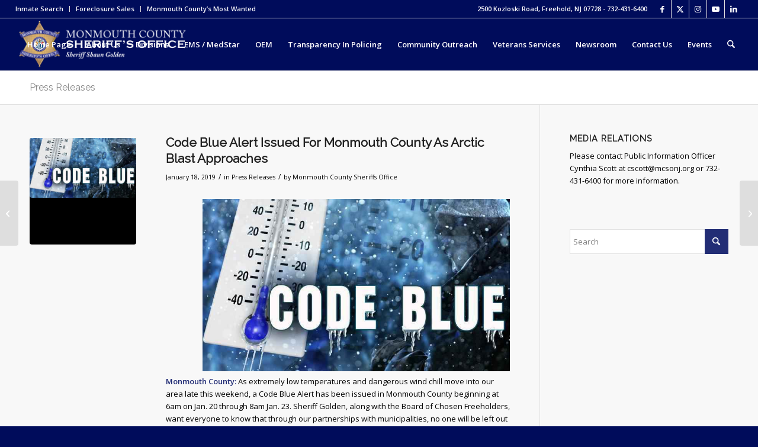

--- FILE ---
content_type: text/html; charset=UTF-8
request_url: https://www.mcsonj.org/code-blue-alert-issued-for-monmouth-county-as-arctic-blast-approaches/
body_size: 31417
content:
<!DOCTYPE html>
<html lang="en-US" class="html_stretched responsive av-preloader-disabled  html_header_top html_logo_left html_main_nav_header html_menu_right html_slim html_header_sticky html_header_shrinking html_header_topbar_active html_mobile_menu_phone html_header_searchicon html_content_align_center html_header_unstick_top_disabled html_header_stretch html_av-submenu-hidden html_av-submenu-display-click html_av-overlay-side html_av-overlay-side-classic html_42 html_av-submenu-noclone html_entry_id_110442 av-cookies-no-cookie-consent av-no-preview av-default-lightbox html_text_menu_active av-mobile-menu-switch-default">
<head>
<meta charset="UTF-8" />
<meta name="robots" content="index, follow" />


<!-- mobile setting -->
<meta name="viewport" content="width=device-width, initial-scale=1">

<!-- Scripts/CSS and wp_head hook -->
<title>Code Blue Alert Issued For Monmouth County As Arctic Blast Approaches &#8211; Monmouth County Sheriff&#039;s Office</title>
<meta name='robots' content='max-image-preview:large' />
	<style>img:is([sizes="auto" i], [sizes^="auto," i]) { contain-intrinsic-size: 3000px 1500px }</style>
	<link rel='dns-prefetch' href='//maxcdn.bootstrapcdn.com' />
<link rel="alternate" type="application/rss+xml" title="Monmouth County Sheriff&#039;s Office &raquo; Feed" href="https://www.mcsonj.org/feed/" />
<link rel="alternate" type="application/rss+xml" title="Monmouth County Sheriff&#039;s Office &raquo; Comments Feed" href="https://www.mcsonj.org/comments/feed/" />
<script type="text/javascript" id="wpp-js" src="https://www.mcsonj.org/wp-content/plugins/wordpress-popular-posts/assets/js/wpp.min.js?ver=7.3.6" data-sampling="0" data-sampling-rate="100" data-api-url="https://www.mcsonj.org/wp-json/wordpress-popular-posts" data-post-id="110442" data-token="73e8045b99" data-lang="0" data-debug="0"></script>
		<style>
			.lazyload,
			.lazyloading {
				max-width: 100%;
			}
		</style>
		
<!-- google webfont font replacement -->

			<script type='text/javascript'>

				(function() {

					/*	check if webfonts are disabled by user setting via cookie - or user must opt in.	*/
					var html = document.getElementsByTagName('html')[0];
					var cookie_check = html.className.indexOf('av-cookies-needs-opt-in') >= 0 || html.className.indexOf('av-cookies-can-opt-out') >= 0;
					var allow_continue = true;
					var silent_accept_cookie = html.className.indexOf('av-cookies-user-silent-accept') >= 0;

					if( cookie_check && ! silent_accept_cookie )
					{
						if( ! document.cookie.match(/aviaCookieConsent/) || html.className.indexOf('av-cookies-session-refused') >= 0 )
						{
							allow_continue = false;
						}
						else
						{
							if( ! document.cookie.match(/aviaPrivacyRefuseCookiesHideBar/) )
							{
								allow_continue = false;
							}
							else if( ! document.cookie.match(/aviaPrivacyEssentialCookiesEnabled/) )
							{
								allow_continue = false;
							}
							else if( document.cookie.match(/aviaPrivacyGoogleWebfontsDisabled/) )
							{
								allow_continue = false;
							}
						}
					}

					if( allow_continue )
					{
						var f = document.createElement('link');

						f.type 	= 'text/css';
						f.rel 	= 'stylesheet';
						f.href 	= 'https://fonts.googleapis.com/css?family=Raleway%7COpen+Sans:400,600&display=auto';
						f.id 	= 'avia-google-webfont';

						document.getElementsByTagName('head')[0].appendChild(f);
					}
				})();

			</script>
			<script type="text/javascript">
/* <![CDATA[ */
window._wpemojiSettings = {"baseUrl":"https:\/\/s.w.org\/images\/core\/emoji\/15.1.0\/72x72\/","ext":".png","svgUrl":"https:\/\/s.w.org\/images\/core\/emoji\/15.1.0\/svg\/","svgExt":".svg","source":{"concatemoji":"https:\/\/www.mcsonj.org\/wp-includes\/js\/wp-emoji-release.min.js?ver=6.8.1"}};
/*! This file is auto-generated */
!function(i,n){var o,s,e;function c(e){try{var t={supportTests:e,timestamp:(new Date).valueOf()};sessionStorage.setItem(o,JSON.stringify(t))}catch(e){}}function p(e,t,n){e.clearRect(0,0,e.canvas.width,e.canvas.height),e.fillText(t,0,0);var t=new Uint32Array(e.getImageData(0,0,e.canvas.width,e.canvas.height).data),r=(e.clearRect(0,0,e.canvas.width,e.canvas.height),e.fillText(n,0,0),new Uint32Array(e.getImageData(0,0,e.canvas.width,e.canvas.height).data));return t.every(function(e,t){return e===r[t]})}function u(e,t,n){switch(t){case"flag":return n(e,"\ud83c\udff3\ufe0f\u200d\u26a7\ufe0f","\ud83c\udff3\ufe0f\u200b\u26a7\ufe0f")?!1:!n(e,"\ud83c\uddfa\ud83c\uddf3","\ud83c\uddfa\u200b\ud83c\uddf3")&&!n(e,"\ud83c\udff4\udb40\udc67\udb40\udc62\udb40\udc65\udb40\udc6e\udb40\udc67\udb40\udc7f","\ud83c\udff4\u200b\udb40\udc67\u200b\udb40\udc62\u200b\udb40\udc65\u200b\udb40\udc6e\u200b\udb40\udc67\u200b\udb40\udc7f");case"emoji":return!n(e,"\ud83d\udc26\u200d\ud83d\udd25","\ud83d\udc26\u200b\ud83d\udd25")}return!1}function f(e,t,n){var r="undefined"!=typeof WorkerGlobalScope&&self instanceof WorkerGlobalScope?new OffscreenCanvas(300,150):i.createElement("canvas"),a=r.getContext("2d",{willReadFrequently:!0}),o=(a.textBaseline="top",a.font="600 32px Arial",{});return e.forEach(function(e){o[e]=t(a,e,n)}),o}function t(e){var t=i.createElement("script");t.src=e,t.defer=!0,i.head.appendChild(t)}"undefined"!=typeof Promise&&(o="wpEmojiSettingsSupports",s=["flag","emoji"],n.supports={everything:!0,everythingExceptFlag:!0},e=new Promise(function(e){i.addEventListener("DOMContentLoaded",e,{once:!0})}),new Promise(function(t){var n=function(){try{var e=JSON.parse(sessionStorage.getItem(o));if("object"==typeof e&&"number"==typeof e.timestamp&&(new Date).valueOf()<e.timestamp+604800&&"object"==typeof e.supportTests)return e.supportTests}catch(e){}return null}();if(!n){if("undefined"!=typeof Worker&&"undefined"!=typeof OffscreenCanvas&&"undefined"!=typeof URL&&URL.createObjectURL&&"undefined"!=typeof Blob)try{var e="postMessage("+f.toString()+"("+[JSON.stringify(s),u.toString(),p.toString()].join(",")+"));",r=new Blob([e],{type:"text/javascript"}),a=new Worker(URL.createObjectURL(r),{name:"wpTestEmojiSupports"});return void(a.onmessage=function(e){c(n=e.data),a.terminate(),t(n)})}catch(e){}c(n=f(s,u,p))}t(n)}).then(function(e){for(var t in e)n.supports[t]=e[t],n.supports.everything=n.supports.everything&&n.supports[t],"flag"!==t&&(n.supports.everythingExceptFlag=n.supports.everythingExceptFlag&&n.supports[t]);n.supports.everythingExceptFlag=n.supports.everythingExceptFlag&&!n.supports.flag,n.DOMReady=!1,n.readyCallback=function(){n.DOMReady=!0}}).then(function(){return e}).then(function(){var e;n.supports.everything||(n.readyCallback(),(e=n.source||{}).concatemoji?t(e.concatemoji):e.wpemoji&&e.twemoji&&(t(e.twemoji),t(e.wpemoji)))}))}((window,document),window._wpemojiSettings);
/* ]]> */
</script>
<link rel='stylesheet' id='formidable-css' href='https://www.mcsonj.org/wp-content/plugins/formidable/css/formidableforms.css?ver=114608' type='text/css' media='all' />
<link rel='stylesheet' id='avia-grid-css' href='https://www.mcsonj.org/wp-content/themes/enfold/css/grid.css?ver=7.1' type='text/css' media='all' />
<link rel='stylesheet' id='avia-base-css' href='https://www.mcsonj.org/wp-content/themes/enfold/css/base.css?ver=7.1' type='text/css' media='all' />
<link rel='stylesheet' id='avia-layout-css' href='https://www.mcsonj.org/wp-content/themes/enfold/css/layout.css?ver=7.1' type='text/css' media='all' />
<link rel='stylesheet' id='avia-module-audioplayer-css' href='https://www.mcsonj.org/wp-content/themes/enfold/config-templatebuilder/avia-shortcodes/audio-player/audio-player.css?ver=7.1' type='text/css' media='all' />
<link rel='stylesheet' id='avia-module-blog-css' href='https://www.mcsonj.org/wp-content/themes/enfold/config-templatebuilder/avia-shortcodes/blog/blog.css?ver=7.1' type='text/css' media='all' />
<link rel='stylesheet' id='avia-module-postslider-css' href='https://www.mcsonj.org/wp-content/themes/enfold/config-templatebuilder/avia-shortcodes/postslider/postslider.css?ver=7.1' type='text/css' media='all' />
<link rel='stylesheet' id='avia-module-button-css' href='https://www.mcsonj.org/wp-content/themes/enfold/config-templatebuilder/avia-shortcodes/buttons/buttons.css?ver=7.1' type='text/css' media='all' />
<link rel='stylesheet' id='avia-module-buttonrow-css' href='https://www.mcsonj.org/wp-content/themes/enfold/config-templatebuilder/avia-shortcodes/buttonrow/buttonrow.css?ver=7.1' type='text/css' media='all' />
<link rel='stylesheet' id='avia-module-button-fullwidth-css' href='https://www.mcsonj.org/wp-content/themes/enfold/config-templatebuilder/avia-shortcodes/buttons_fullwidth/buttons_fullwidth.css?ver=7.1' type='text/css' media='all' />
<link rel='stylesheet' id='avia-module-catalogue-css' href='https://www.mcsonj.org/wp-content/themes/enfold/config-templatebuilder/avia-shortcodes/catalogue/catalogue.css?ver=7.1' type='text/css' media='all' />
<link rel='stylesheet' id='avia-module-comments-css' href='https://www.mcsonj.org/wp-content/themes/enfold/config-templatebuilder/avia-shortcodes/comments/comments.css?ver=7.1' type='text/css' media='all' />
<link rel='stylesheet' id='avia-module-contact-css' href='https://www.mcsonj.org/wp-content/themes/enfold/config-templatebuilder/avia-shortcodes/contact/contact.css?ver=7.1' type='text/css' media='all' />
<link rel='stylesheet' id='avia-module-slideshow-css' href='https://www.mcsonj.org/wp-content/themes/enfold/config-templatebuilder/avia-shortcodes/slideshow/slideshow.css?ver=7.1' type='text/css' media='all' />
<link rel='stylesheet' id='avia-module-slideshow-contentpartner-css' href='https://www.mcsonj.org/wp-content/themes/enfold/config-templatebuilder/avia-shortcodes/contentslider/contentslider.css?ver=7.1' type='text/css' media='all' />
<link rel='stylesheet' id='avia-module-countdown-css' href='https://www.mcsonj.org/wp-content/themes/enfold/config-templatebuilder/avia-shortcodes/countdown/countdown.css?ver=7.1' type='text/css' media='all' />
<link rel='stylesheet' id='avia-module-dynamic-field-css' href='https://www.mcsonj.org/wp-content/themes/enfold/config-templatebuilder/avia-shortcodes/dynamic_field/dynamic_field.css?ver=7.1' type='text/css' media='all' />
<link rel='stylesheet' id='avia-module-gallery-css' href='https://www.mcsonj.org/wp-content/themes/enfold/config-templatebuilder/avia-shortcodes/gallery/gallery.css?ver=7.1' type='text/css' media='all' />
<link rel='stylesheet' id='avia-module-gallery-hor-css' href='https://www.mcsonj.org/wp-content/themes/enfold/config-templatebuilder/avia-shortcodes/gallery_horizontal/gallery_horizontal.css?ver=7.1' type='text/css' media='all' />
<link rel='stylesheet' id='avia-module-maps-css' href='https://www.mcsonj.org/wp-content/themes/enfold/config-templatebuilder/avia-shortcodes/google_maps/google_maps.css?ver=7.1' type='text/css' media='all' />
<link rel='stylesheet' id='avia-module-gridrow-css' href='https://www.mcsonj.org/wp-content/themes/enfold/config-templatebuilder/avia-shortcodes/grid_row/grid_row.css?ver=7.1' type='text/css' media='all' />
<link rel='stylesheet' id='avia-module-heading-css' href='https://www.mcsonj.org/wp-content/themes/enfold/config-templatebuilder/avia-shortcodes/heading/heading.css?ver=7.1' type='text/css' media='all' />
<link rel='stylesheet' id='avia-module-rotator-css' href='https://www.mcsonj.org/wp-content/themes/enfold/config-templatebuilder/avia-shortcodes/headline_rotator/headline_rotator.css?ver=7.1' type='text/css' media='all' />
<link rel='stylesheet' id='avia-module-hr-css' href='https://www.mcsonj.org/wp-content/themes/enfold/config-templatebuilder/avia-shortcodes/hr/hr.css?ver=7.1' type='text/css' media='all' />
<link rel='stylesheet' id='avia-module-icon-css' href='https://www.mcsonj.org/wp-content/themes/enfold/config-templatebuilder/avia-shortcodes/icon/icon.css?ver=7.1' type='text/css' media='all' />
<link rel='stylesheet' id='avia-module-icon-circles-css' href='https://www.mcsonj.org/wp-content/themes/enfold/config-templatebuilder/avia-shortcodes/icon_circles/icon_circles.css?ver=7.1' type='text/css' media='all' />
<link rel='stylesheet' id='avia-module-iconbox-css' href='https://www.mcsonj.org/wp-content/themes/enfold/config-templatebuilder/avia-shortcodes/iconbox/iconbox.css?ver=7.1' type='text/css' media='all' />
<link rel='stylesheet' id='avia-module-icongrid-css' href='https://www.mcsonj.org/wp-content/themes/enfold/config-templatebuilder/avia-shortcodes/icongrid/icongrid.css?ver=7.1' type='text/css' media='all' />
<link rel='stylesheet' id='avia-module-iconlist-css' href='https://www.mcsonj.org/wp-content/themes/enfold/config-templatebuilder/avia-shortcodes/iconlist/iconlist.css?ver=7.1' type='text/css' media='all' />
<link rel='stylesheet' id='avia-module-image-css' href='https://www.mcsonj.org/wp-content/themes/enfold/config-templatebuilder/avia-shortcodes/image/image.css?ver=7.1' type='text/css' media='all' />
<link rel='stylesheet' id='avia-module-image-diff-css' href='https://www.mcsonj.org/wp-content/themes/enfold/config-templatebuilder/avia-shortcodes/image_diff/image_diff.css?ver=7.1' type='text/css' media='all' />
<link rel='stylesheet' id='avia-module-hotspot-css' href='https://www.mcsonj.org/wp-content/themes/enfold/config-templatebuilder/avia-shortcodes/image_hotspots/image_hotspots.css?ver=7.1' type='text/css' media='all' />
<link rel='stylesheet' id='avia-module-sc-lottie-animation-css' href='https://www.mcsonj.org/wp-content/themes/enfold/config-templatebuilder/avia-shortcodes/lottie_animation/lottie_animation.css?ver=7.1' type='text/css' media='all' />
<link rel='stylesheet' id='avia-module-magazine-css' href='https://www.mcsonj.org/wp-content/themes/enfold/config-templatebuilder/avia-shortcodes/magazine/magazine.css?ver=7.1' type='text/css' media='all' />
<link rel='stylesheet' id='avia-module-masonry-css' href='https://www.mcsonj.org/wp-content/themes/enfold/config-templatebuilder/avia-shortcodes/masonry_entries/masonry_entries.css?ver=7.1' type='text/css' media='all' />
<link rel='stylesheet' id='avia-siteloader-css' href='https://www.mcsonj.org/wp-content/themes/enfold/css/avia-snippet-site-preloader.css?ver=7.1' type='text/css' media='all' />
<link rel='stylesheet' id='avia-module-menu-css' href='https://www.mcsonj.org/wp-content/themes/enfold/config-templatebuilder/avia-shortcodes/menu/menu.css?ver=7.1' type='text/css' media='all' />
<link rel='stylesheet' id='avia-module-notification-css' href='https://www.mcsonj.org/wp-content/themes/enfold/config-templatebuilder/avia-shortcodes/notification/notification.css?ver=7.1' type='text/css' media='all' />
<link rel='stylesheet' id='avia-module-numbers-css' href='https://www.mcsonj.org/wp-content/themes/enfold/config-templatebuilder/avia-shortcodes/numbers/numbers.css?ver=7.1' type='text/css' media='all' />
<link rel='stylesheet' id='avia-module-portfolio-css' href='https://www.mcsonj.org/wp-content/themes/enfold/config-templatebuilder/avia-shortcodes/portfolio/portfolio.css?ver=7.1' type='text/css' media='all' />
<link rel='stylesheet' id='avia-module-post-metadata-css' href='https://www.mcsonj.org/wp-content/themes/enfold/config-templatebuilder/avia-shortcodes/post_metadata/post_metadata.css?ver=7.1' type='text/css' media='all' />
<link rel='stylesheet' id='avia-module-progress-bar-css' href='https://www.mcsonj.org/wp-content/themes/enfold/config-templatebuilder/avia-shortcodes/progressbar/progressbar.css?ver=7.1' type='text/css' media='all' />
<link rel='stylesheet' id='avia-module-promobox-css' href='https://www.mcsonj.org/wp-content/themes/enfold/config-templatebuilder/avia-shortcodes/promobox/promobox.css?ver=7.1' type='text/css' media='all' />
<link rel='stylesheet' id='avia-sc-search-css' href='https://www.mcsonj.org/wp-content/themes/enfold/config-templatebuilder/avia-shortcodes/search/search.css?ver=7.1' type='text/css' media='all' />
<link rel='stylesheet' id='avia-module-slideshow-accordion-css' href='https://www.mcsonj.org/wp-content/themes/enfold/config-templatebuilder/avia-shortcodes/slideshow_accordion/slideshow_accordion.css?ver=7.1' type='text/css' media='all' />
<link rel='stylesheet' id='avia-module-slideshow-feature-image-css' href='https://www.mcsonj.org/wp-content/themes/enfold/config-templatebuilder/avia-shortcodes/slideshow_feature_image/slideshow_feature_image.css?ver=7.1' type='text/css' media='all' />
<link rel='stylesheet' id='avia-module-slideshow-fullsize-css' href='https://www.mcsonj.org/wp-content/themes/enfold/config-templatebuilder/avia-shortcodes/slideshow_fullsize/slideshow_fullsize.css?ver=7.1' type='text/css' media='all' />
<link rel='stylesheet' id='avia-module-slideshow-fullscreen-css' href='https://www.mcsonj.org/wp-content/themes/enfold/config-templatebuilder/avia-shortcodes/slideshow_fullscreen/slideshow_fullscreen.css?ver=7.1' type='text/css' media='all' />
<link rel='stylesheet' id='avia-module-slideshow-ls-css' href='https://www.mcsonj.org/wp-content/themes/enfold/config-templatebuilder/avia-shortcodes/slideshow_layerslider/slideshow_layerslider.css?ver=7.1' type='text/css' media='all' />
<link rel='stylesheet' id='avia-module-social-css' href='https://www.mcsonj.org/wp-content/themes/enfold/config-templatebuilder/avia-shortcodes/social_share/social_share.css?ver=7.1' type='text/css' media='all' />
<link rel='stylesheet' id='avia-module-tabsection-css' href='https://www.mcsonj.org/wp-content/themes/enfold/config-templatebuilder/avia-shortcodes/tab_section/tab_section.css?ver=7.1' type='text/css' media='all' />
<link rel='stylesheet' id='avia-module-table-css' href='https://www.mcsonj.org/wp-content/themes/enfold/config-templatebuilder/avia-shortcodes/table/table.css?ver=7.1' type='text/css' media='all' />
<link rel='stylesheet' id='avia-module-tabs-css' href='https://www.mcsonj.org/wp-content/themes/enfold/config-templatebuilder/avia-shortcodes/tabs/tabs.css?ver=7.1' type='text/css' media='all' />
<link rel='stylesheet' id='avia-module-team-css' href='https://www.mcsonj.org/wp-content/themes/enfold/config-templatebuilder/avia-shortcodes/team/team.css?ver=7.1' type='text/css' media='all' />
<link rel='stylesheet' id='avia-module-testimonials-css' href='https://www.mcsonj.org/wp-content/themes/enfold/config-templatebuilder/avia-shortcodes/testimonials/testimonials.css?ver=7.1' type='text/css' media='all' />
<link rel='stylesheet' id='avia-module-timeline-css' href='https://www.mcsonj.org/wp-content/themes/enfold/config-templatebuilder/avia-shortcodes/timeline/timeline.css?ver=7.1' type='text/css' media='all' />
<link rel='stylesheet' id='avia-module-toggles-css' href='https://www.mcsonj.org/wp-content/themes/enfold/config-templatebuilder/avia-shortcodes/toggles/toggles.css?ver=7.1' type='text/css' media='all' />
<link rel='stylesheet' id='avia-module-video-css' href='https://www.mcsonj.org/wp-content/themes/enfold/config-templatebuilder/avia-shortcodes/video/video.css?ver=7.1' type='text/css' media='all' />
<style id='wp-emoji-styles-inline-css' type='text/css'>

	img.wp-smiley, img.emoji {
		display: inline !important;
		border: none !important;
		box-shadow: none !important;
		height: 1em !important;
		width: 1em !important;
		margin: 0 0.07em !important;
		vertical-align: -0.1em !important;
		background: none !important;
		padding: 0 !important;
	}
</style>
<link rel='stylesheet' id='wp-block-library-css' href='https://www.mcsonj.org/wp-includes/css/dist/block-library/style.min.css?ver=6.8.1' type='text/css' media='all' />
<style id='pdfemb-pdf-embedder-viewer-style-inline-css' type='text/css'>
.wp-block-pdfemb-pdf-embedder-viewer{max-width:none}

</style>
<style id='global-styles-inline-css' type='text/css'>
:root{--wp--preset--aspect-ratio--square: 1;--wp--preset--aspect-ratio--4-3: 4/3;--wp--preset--aspect-ratio--3-4: 3/4;--wp--preset--aspect-ratio--3-2: 3/2;--wp--preset--aspect-ratio--2-3: 2/3;--wp--preset--aspect-ratio--16-9: 16/9;--wp--preset--aspect-ratio--9-16: 9/16;--wp--preset--color--black: #000000;--wp--preset--color--cyan-bluish-gray: #abb8c3;--wp--preset--color--white: #ffffff;--wp--preset--color--pale-pink: #f78da7;--wp--preset--color--vivid-red: #cf2e2e;--wp--preset--color--luminous-vivid-orange: #ff6900;--wp--preset--color--luminous-vivid-amber: #fcb900;--wp--preset--color--light-green-cyan: #7bdcb5;--wp--preset--color--vivid-green-cyan: #00d084;--wp--preset--color--pale-cyan-blue: #8ed1fc;--wp--preset--color--vivid-cyan-blue: #0693e3;--wp--preset--color--vivid-purple: #9b51e0;--wp--preset--color--metallic-red: #b02b2c;--wp--preset--color--maximum-yellow-red: #edae44;--wp--preset--color--yellow-sun: #eeee22;--wp--preset--color--palm-leaf: #83a846;--wp--preset--color--aero: #7bb0e7;--wp--preset--color--old-lavender: #745f7e;--wp--preset--color--steel-teal: #5f8789;--wp--preset--color--raspberry-pink: #d65799;--wp--preset--color--medium-turquoise: #4ecac2;--wp--preset--gradient--vivid-cyan-blue-to-vivid-purple: linear-gradient(135deg,rgba(6,147,227,1) 0%,rgb(155,81,224) 100%);--wp--preset--gradient--light-green-cyan-to-vivid-green-cyan: linear-gradient(135deg,rgb(122,220,180) 0%,rgb(0,208,130) 100%);--wp--preset--gradient--luminous-vivid-amber-to-luminous-vivid-orange: linear-gradient(135deg,rgba(252,185,0,1) 0%,rgba(255,105,0,1) 100%);--wp--preset--gradient--luminous-vivid-orange-to-vivid-red: linear-gradient(135deg,rgba(255,105,0,1) 0%,rgb(207,46,46) 100%);--wp--preset--gradient--very-light-gray-to-cyan-bluish-gray: linear-gradient(135deg,rgb(238,238,238) 0%,rgb(169,184,195) 100%);--wp--preset--gradient--cool-to-warm-spectrum: linear-gradient(135deg,rgb(74,234,220) 0%,rgb(151,120,209) 20%,rgb(207,42,186) 40%,rgb(238,44,130) 60%,rgb(251,105,98) 80%,rgb(254,248,76) 100%);--wp--preset--gradient--blush-light-purple: linear-gradient(135deg,rgb(255,206,236) 0%,rgb(152,150,240) 100%);--wp--preset--gradient--blush-bordeaux: linear-gradient(135deg,rgb(254,205,165) 0%,rgb(254,45,45) 50%,rgb(107,0,62) 100%);--wp--preset--gradient--luminous-dusk: linear-gradient(135deg,rgb(255,203,112) 0%,rgb(199,81,192) 50%,rgb(65,88,208) 100%);--wp--preset--gradient--pale-ocean: linear-gradient(135deg,rgb(255,245,203) 0%,rgb(182,227,212) 50%,rgb(51,167,181) 100%);--wp--preset--gradient--electric-grass: linear-gradient(135deg,rgb(202,248,128) 0%,rgb(113,206,126) 100%);--wp--preset--gradient--midnight: linear-gradient(135deg,rgb(2,3,129) 0%,rgb(40,116,252) 100%);--wp--preset--font-size--small: 1rem;--wp--preset--font-size--medium: 1.125rem;--wp--preset--font-size--large: 1.75rem;--wp--preset--font-size--x-large: clamp(1.75rem, 3vw, 2.25rem);--wp--preset--spacing--20: 0.44rem;--wp--preset--spacing--30: 0.67rem;--wp--preset--spacing--40: 1rem;--wp--preset--spacing--50: 1.5rem;--wp--preset--spacing--60: 2.25rem;--wp--preset--spacing--70: 3.38rem;--wp--preset--spacing--80: 5.06rem;--wp--preset--shadow--natural: 6px 6px 9px rgba(0, 0, 0, 0.2);--wp--preset--shadow--deep: 12px 12px 50px rgba(0, 0, 0, 0.4);--wp--preset--shadow--sharp: 6px 6px 0px rgba(0, 0, 0, 0.2);--wp--preset--shadow--outlined: 6px 6px 0px -3px rgba(255, 255, 255, 1), 6px 6px rgba(0, 0, 0, 1);--wp--preset--shadow--crisp: 6px 6px 0px rgba(0, 0, 0, 1);}:root { --wp--style--global--content-size: 800px;--wp--style--global--wide-size: 1130px; }:where(body) { margin: 0; }.wp-site-blocks > .alignleft { float: left; margin-right: 2em; }.wp-site-blocks > .alignright { float: right; margin-left: 2em; }.wp-site-blocks > .aligncenter { justify-content: center; margin-left: auto; margin-right: auto; }:where(.is-layout-flex){gap: 0.5em;}:where(.is-layout-grid){gap: 0.5em;}.is-layout-flow > .alignleft{float: left;margin-inline-start: 0;margin-inline-end: 2em;}.is-layout-flow > .alignright{float: right;margin-inline-start: 2em;margin-inline-end: 0;}.is-layout-flow > .aligncenter{margin-left: auto !important;margin-right: auto !important;}.is-layout-constrained > .alignleft{float: left;margin-inline-start: 0;margin-inline-end: 2em;}.is-layout-constrained > .alignright{float: right;margin-inline-start: 2em;margin-inline-end: 0;}.is-layout-constrained > .aligncenter{margin-left: auto !important;margin-right: auto !important;}.is-layout-constrained > :where(:not(.alignleft):not(.alignright):not(.alignfull)){max-width: var(--wp--style--global--content-size);margin-left: auto !important;margin-right: auto !important;}.is-layout-constrained > .alignwide{max-width: var(--wp--style--global--wide-size);}body .is-layout-flex{display: flex;}.is-layout-flex{flex-wrap: wrap;align-items: center;}.is-layout-flex > :is(*, div){margin: 0;}body .is-layout-grid{display: grid;}.is-layout-grid > :is(*, div){margin: 0;}body{padding-top: 0px;padding-right: 0px;padding-bottom: 0px;padding-left: 0px;}a:where(:not(.wp-element-button)){text-decoration: underline;}:root :where(.wp-element-button, .wp-block-button__link){background-color: #32373c;border-width: 0;color: #fff;font-family: inherit;font-size: inherit;line-height: inherit;padding: calc(0.667em + 2px) calc(1.333em + 2px);text-decoration: none;}.has-black-color{color: var(--wp--preset--color--black) !important;}.has-cyan-bluish-gray-color{color: var(--wp--preset--color--cyan-bluish-gray) !important;}.has-white-color{color: var(--wp--preset--color--white) !important;}.has-pale-pink-color{color: var(--wp--preset--color--pale-pink) !important;}.has-vivid-red-color{color: var(--wp--preset--color--vivid-red) !important;}.has-luminous-vivid-orange-color{color: var(--wp--preset--color--luminous-vivid-orange) !important;}.has-luminous-vivid-amber-color{color: var(--wp--preset--color--luminous-vivid-amber) !important;}.has-light-green-cyan-color{color: var(--wp--preset--color--light-green-cyan) !important;}.has-vivid-green-cyan-color{color: var(--wp--preset--color--vivid-green-cyan) !important;}.has-pale-cyan-blue-color{color: var(--wp--preset--color--pale-cyan-blue) !important;}.has-vivid-cyan-blue-color{color: var(--wp--preset--color--vivid-cyan-blue) !important;}.has-vivid-purple-color{color: var(--wp--preset--color--vivid-purple) !important;}.has-metallic-red-color{color: var(--wp--preset--color--metallic-red) !important;}.has-maximum-yellow-red-color{color: var(--wp--preset--color--maximum-yellow-red) !important;}.has-yellow-sun-color{color: var(--wp--preset--color--yellow-sun) !important;}.has-palm-leaf-color{color: var(--wp--preset--color--palm-leaf) !important;}.has-aero-color{color: var(--wp--preset--color--aero) !important;}.has-old-lavender-color{color: var(--wp--preset--color--old-lavender) !important;}.has-steel-teal-color{color: var(--wp--preset--color--steel-teal) !important;}.has-raspberry-pink-color{color: var(--wp--preset--color--raspberry-pink) !important;}.has-medium-turquoise-color{color: var(--wp--preset--color--medium-turquoise) !important;}.has-black-background-color{background-color: var(--wp--preset--color--black) !important;}.has-cyan-bluish-gray-background-color{background-color: var(--wp--preset--color--cyan-bluish-gray) !important;}.has-white-background-color{background-color: var(--wp--preset--color--white) !important;}.has-pale-pink-background-color{background-color: var(--wp--preset--color--pale-pink) !important;}.has-vivid-red-background-color{background-color: var(--wp--preset--color--vivid-red) !important;}.has-luminous-vivid-orange-background-color{background-color: var(--wp--preset--color--luminous-vivid-orange) !important;}.has-luminous-vivid-amber-background-color{background-color: var(--wp--preset--color--luminous-vivid-amber) !important;}.has-light-green-cyan-background-color{background-color: var(--wp--preset--color--light-green-cyan) !important;}.has-vivid-green-cyan-background-color{background-color: var(--wp--preset--color--vivid-green-cyan) !important;}.has-pale-cyan-blue-background-color{background-color: var(--wp--preset--color--pale-cyan-blue) !important;}.has-vivid-cyan-blue-background-color{background-color: var(--wp--preset--color--vivid-cyan-blue) !important;}.has-vivid-purple-background-color{background-color: var(--wp--preset--color--vivid-purple) !important;}.has-metallic-red-background-color{background-color: var(--wp--preset--color--metallic-red) !important;}.has-maximum-yellow-red-background-color{background-color: var(--wp--preset--color--maximum-yellow-red) !important;}.has-yellow-sun-background-color{background-color: var(--wp--preset--color--yellow-sun) !important;}.has-palm-leaf-background-color{background-color: var(--wp--preset--color--palm-leaf) !important;}.has-aero-background-color{background-color: var(--wp--preset--color--aero) !important;}.has-old-lavender-background-color{background-color: var(--wp--preset--color--old-lavender) !important;}.has-steel-teal-background-color{background-color: var(--wp--preset--color--steel-teal) !important;}.has-raspberry-pink-background-color{background-color: var(--wp--preset--color--raspberry-pink) !important;}.has-medium-turquoise-background-color{background-color: var(--wp--preset--color--medium-turquoise) !important;}.has-black-border-color{border-color: var(--wp--preset--color--black) !important;}.has-cyan-bluish-gray-border-color{border-color: var(--wp--preset--color--cyan-bluish-gray) !important;}.has-white-border-color{border-color: var(--wp--preset--color--white) !important;}.has-pale-pink-border-color{border-color: var(--wp--preset--color--pale-pink) !important;}.has-vivid-red-border-color{border-color: var(--wp--preset--color--vivid-red) !important;}.has-luminous-vivid-orange-border-color{border-color: var(--wp--preset--color--luminous-vivid-orange) !important;}.has-luminous-vivid-amber-border-color{border-color: var(--wp--preset--color--luminous-vivid-amber) !important;}.has-light-green-cyan-border-color{border-color: var(--wp--preset--color--light-green-cyan) !important;}.has-vivid-green-cyan-border-color{border-color: var(--wp--preset--color--vivid-green-cyan) !important;}.has-pale-cyan-blue-border-color{border-color: var(--wp--preset--color--pale-cyan-blue) !important;}.has-vivid-cyan-blue-border-color{border-color: var(--wp--preset--color--vivid-cyan-blue) !important;}.has-vivid-purple-border-color{border-color: var(--wp--preset--color--vivid-purple) !important;}.has-metallic-red-border-color{border-color: var(--wp--preset--color--metallic-red) !important;}.has-maximum-yellow-red-border-color{border-color: var(--wp--preset--color--maximum-yellow-red) !important;}.has-yellow-sun-border-color{border-color: var(--wp--preset--color--yellow-sun) !important;}.has-palm-leaf-border-color{border-color: var(--wp--preset--color--palm-leaf) !important;}.has-aero-border-color{border-color: var(--wp--preset--color--aero) !important;}.has-old-lavender-border-color{border-color: var(--wp--preset--color--old-lavender) !important;}.has-steel-teal-border-color{border-color: var(--wp--preset--color--steel-teal) !important;}.has-raspberry-pink-border-color{border-color: var(--wp--preset--color--raspberry-pink) !important;}.has-medium-turquoise-border-color{border-color: var(--wp--preset--color--medium-turquoise) !important;}.has-vivid-cyan-blue-to-vivid-purple-gradient-background{background: var(--wp--preset--gradient--vivid-cyan-blue-to-vivid-purple) !important;}.has-light-green-cyan-to-vivid-green-cyan-gradient-background{background: var(--wp--preset--gradient--light-green-cyan-to-vivid-green-cyan) !important;}.has-luminous-vivid-amber-to-luminous-vivid-orange-gradient-background{background: var(--wp--preset--gradient--luminous-vivid-amber-to-luminous-vivid-orange) !important;}.has-luminous-vivid-orange-to-vivid-red-gradient-background{background: var(--wp--preset--gradient--luminous-vivid-orange-to-vivid-red) !important;}.has-very-light-gray-to-cyan-bluish-gray-gradient-background{background: var(--wp--preset--gradient--very-light-gray-to-cyan-bluish-gray) !important;}.has-cool-to-warm-spectrum-gradient-background{background: var(--wp--preset--gradient--cool-to-warm-spectrum) !important;}.has-blush-light-purple-gradient-background{background: var(--wp--preset--gradient--blush-light-purple) !important;}.has-blush-bordeaux-gradient-background{background: var(--wp--preset--gradient--blush-bordeaux) !important;}.has-luminous-dusk-gradient-background{background: var(--wp--preset--gradient--luminous-dusk) !important;}.has-pale-ocean-gradient-background{background: var(--wp--preset--gradient--pale-ocean) !important;}.has-electric-grass-gradient-background{background: var(--wp--preset--gradient--electric-grass) !important;}.has-midnight-gradient-background{background: var(--wp--preset--gradient--midnight) !important;}.has-small-font-size{font-size: var(--wp--preset--font-size--small) !important;}.has-medium-font-size{font-size: var(--wp--preset--font-size--medium) !important;}.has-large-font-size{font-size: var(--wp--preset--font-size--large) !important;}.has-x-large-font-size{font-size: var(--wp--preset--font-size--x-large) !important;}
:where(.wp-block-post-template.is-layout-flex){gap: 1.25em;}:where(.wp-block-post-template.is-layout-grid){gap: 1.25em;}
:where(.wp-block-columns.is-layout-flex){gap: 2em;}:where(.wp-block-columns.is-layout-grid){gap: 2em;}
:root :where(.wp-block-pullquote){font-size: 1.5em;line-height: 1.6;}
</style>
<link rel='stylesheet' id='css/e2pdf.frontend.global-css' href='https://www.mcsonj.org/wp-content/plugins/e2pdf/css/e2pdf.frontend.global.css?ver=1768451419' type='text/css' media='all' />
<link rel='stylesheet' id='ce_responsive-css' href='https://www.mcsonj.org/wp-content/plugins/simple-embed-code/css/video-container.min.css?ver=2.5.1' type='text/css' media='all' />
<link rel='stylesheet' id='table-sorter-custom-css-css' href='https://www.mcsonj.org/wp-content/plugins/table-sorter/wp-style.css?ver=6.8.1' type='text/css' media='all' />
<link rel='stylesheet' id='wppa_style-css' href='https://www.mcsonj.org/wp-content/plugins/wp-photo-album-plus/wppa-style.css?ver=251224-90454' type='text/css' media='all' />
<style id='wppa_style-inline-css' type='text/css'>

.wppa-box {	border-style: solid; border-width:1px;border-radius:6px; -moz-border-radius:6px;margin-bottom:8px;background-color:#eeeeee;border-color:#cccccc; }
.wppa-mini-box { border-style: solid; border-width:1px;border-radius:2px;border-color:#cccccc; }
.wppa-cover-box {  }
.wppa-cover-text-frame {  }
.wppa-box-text {  }
.wppa-box-text, .wppa-box-text-nocolor { font-weight:normal; }
.wppa-thumb-text { font-family:Times New Roman;font-size:14px; line-height:18px;color:#000000;font-weight:bold; }
.wppa-nav-text { font-weight:normal; }
.wppa-img { background-color:#eeeeee; }
.wppa-title { font-weight:bold; }
.wppa-fulldesc { font-weight:normal; }
.wppa-fulltitle { font-weight:normal; }
</style>
<link rel='stylesheet' id='url-shortify-css' href='https://www.mcsonj.org/wp-content/plugins/url-shortify/lite/dist/styles/url-shortify.css?ver=1.11.4' type='text/css' media='all' />
<link rel='stylesheet' id='wordpress-popular-posts-css-css' href='https://www.mcsonj.org/wp-content/plugins/wordpress-popular-posts/assets/css/wpp.css?ver=7.3.6' type='text/css' media='all' />
<link rel='stylesheet' id='wppopups-base-css' href='https://www.mcsonj.org/wp-content/plugins/wp-popups-lite/src/assets/css/wppopups-base.css?ver=2.2.0.3' type='text/css' media='all' />
<link rel='stylesheet' id='avia-scs-css' href='https://www.mcsonj.org/wp-content/themes/enfold/css/shortcodes.css?ver=7.1' type='text/css' media='all' />
<link rel='stylesheet' id='avia-fold-unfold-css' href='https://www.mcsonj.org/wp-content/themes/enfold/css/avia-snippet-fold-unfold.css?ver=7.1' type='text/css' media='all' />
<link rel='stylesheet' id='avia-popup-css-css' href='https://www.mcsonj.org/wp-content/themes/enfold/js/aviapopup/magnific-popup.min.css?ver=7.1' type='text/css' media='screen' />
<link rel='stylesheet' id='avia-lightbox-css' href='https://www.mcsonj.org/wp-content/themes/enfold/css/avia-snippet-lightbox.css?ver=7.1' type='text/css' media='screen' />
<link rel='stylesheet' id='avia-widget-css-css' href='https://www.mcsonj.org/wp-content/themes/enfold/css/avia-snippet-widget.css?ver=7.1' type='text/css' media='screen' />
<link rel='stylesheet' id='avia-dynamic-css' href='https://www.mcsonj.org/wp-content/uploads/dynamic_avia/enfold.css?ver=6966b4b64d8fc' type='text/css' media='all' />
<link rel='stylesheet' id='avia-custom-css' href='https://www.mcsonj.org/wp-content/themes/enfold/css/custom.css?ver=7.1' type='text/css' media='all' />
<link rel='stylesheet' id='dflip-style-css' href='https://www.mcsonj.org/wp-content/plugins/3d-flipbook-dflip-lite/assets/css/dflip.min.css?ver=2.4.20' type='text/css' media='all' />
<link rel='stylesheet' id='FontAwesome-css' href='https://maxcdn.bootstrapcdn.com/font-awesome/4.6.3/css/font-awesome.min.css?ver=6.8.1' type='text/css' media='all' />
<link rel='stylesheet' id='thfaqf-public-style-css' href='https://www.mcsonj.org/wp-content/plugins/advanced-faq-manager/assets/public/css/thfaqf-public.css?ver=6.8.1' type='text/css' media='all' />
<link rel='stylesheet' id='dashicons-css' href='https://www.mcsonj.org/wp-includes/css/dashicons.min.css?ver=6.8.1' type='text/css' media='all' />
<link rel='stylesheet' id='my-calendar-lists-css' href='https://www.mcsonj.org/wp-content/plugins/my-calendar/css/list-presets.css?ver=3.6.17' type='text/css' media='all' />
<link rel='stylesheet' id='my-calendar-reset-css' href='https://www.mcsonj.org/wp-content/plugins/my-calendar/css/reset.css?ver=3.6.17' type='text/css' media='all' />
<link rel='stylesheet' id='my-calendar-style-css' href='https://www.mcsonj.org/wp-content/plugins/my-calendar/styles/twentytwentyone.css?ver=3.6.17-twentytwentyone-css' type='text/css' media='all' />
<style id='my-calendar-style-inline-css' type='text/css'>

/* Styles by My Calendar - Joe Dolson https://www.joedolson.com/ */

.my-calendar-modal .event-title svg { background-color: #ffffff; padding: 3px; }
.mc-main .mc_general .event-title, .mc-main .mc_general .event-title a { background: #ffffff !important; color: #000000 !important; }
.mc-main .mc_general .event-title button { background: #ffffff !important; color: #000000 !important; }
.mc-main .mc_general .event-title a:hover, .mc-main .mc_general .event-title a:focus { background: #ffffff !important;}
.mc-main .mc_general .event-title button:hover, .mc-main .mc_general .event-title button:focus { background: #ffffff !important;}
.my-calendar-modal .event-title svg { background-color: #8224e3; padding: 3px; }
.mc-main .mc_hope-one-event .event-title, .mc-main .mc_hope-one-event .event-title a { background: #8224e3 !important; color: #ffffff !important; }
.mc-main .mc_hope-one-event .event-title button { background: #8224e3 !important; color: #ffffff !important; }
.mc-main .mc_hope-one-event .event-title a:hover, .mc-main .mc_hope-one-event .event-title a:focus { background: #4f00b0 !important;}
.mc-main .mc_hope-one-event .event-title button:hover, .mc-main .mc_hope-one-event .event-title button:focus { background: #4f00b0 !important;}
.my-calendar-modal .event-title svg { background-color: #5d841a; padding: 3px; }
.mc-main .mc_teams .event-title, .mc-main .mc_teams .event-title a { background: #5d841a !important; color: #ffffff !important; }
.mc-main .mc_teams .event-title button { background: #5d841a !important; color: #ffffff !important; }
.mc-main .mc_teams .event-title a:hover, .mc-main .mc_teams .event-title a:focus { background: #2a5100 !important;}
.mc-main .mc_teams .event-title button:hover, .mc-main .mc_teams .event-title button:focus { background: #2a5100 !important;}
.my-calendar-modal .event-title svg { background-color: #dd4d4d; padding: 3px; }
.mc-main .mc_fire-marshal .event-title, .mc-main .mc_fire-marshal .event-title a { background: #dd4d4d !important; color: #ffffff !important; }
.mc-main .mc_fire-marshal .event-title button { background: #dd4d4d !important; color: #ffffff !important; }
.mc-main .mc_fire-marshal .event-title a:hover, .mc-main .mc_fire-marshal .event-title a:focus { background: #aa1a1a !important;}
.mc-main .mc_fire-marshal .event-title button:hover, .mc-main .mc_fire-marshal .event-title button:focus { background: #aa1a1a !important;}
.my-calendar-modal .event-title svg { background-color: #dd3333; padding: 3px; }
.mc-main .mc_fire-marshal .event-title, .mc-main .mc_fire-marshal .event-title a { background: #dd3333 !important; color: #ffffff !important; }
.mc-main .mc_fire-marshal .event-title button { background: #dd3333 !important; color: #ffffff !important; }
.mc-main .mc_fire-marshal .event-title a:hover, .mc-main .mc_fire-marshal .event-title a:focus { background: #aa0000 !important;}
.mc-main .mc_fire-marshal .event-title button:hover, .mc-main .mc_fire-marshal .event-title button:focus { background: #aa0000 !important;}
.my-calendar-modal .event-title svg { background-color: #81d742; padding: 3px; }
.mc-main .mc_fire-marshal-meeting .event-title, .mc-main .mc_fire-marshal-meeting .event-title a { background: #81d742 !important; color: #000000 !important; }
.mc-main .mc_fire-marshal-meeting .event-title button { background: #81d742 !important; color: #000000 !important; }
.mc-main .mc_fire-marshal-meeting .event-title a:hover, .mc-main .mc_fire-marshal-meeting .event-title a:focus { background: #b4ff75 !important;}
.mc-main .mc_fire-marshal-meeting .event-title button:hover, .mc-main .mc_fire-marshal-meeting .event-title button:focus { background: #b4ff75 !important;}
.my-calendar-modal .event-title svg { background-color: #0048d8; padding: 3px; }
.mc-main .mc_fire-academy-class .event-title, .mc-main .mc_fire-academy-class .event-title a { background: #0048d8 !important; color: #ffffff !important; }
.mc-main .mc_fire-academy-class .event-title button { background: #0048d8 !important; color: #ffffff !important; }
.mc-main .mc_fire-academy-class .event-title a:hover, .mc-main .mc_fire-academy-class .event-title a:focus { background: #0015a5 !important;}
.mc-main .mc_fire-academy-class .event-title button:hover, .mc-main .mc_fire-academy-class .event-title button:focus { background: #0015a5 !important;}
.mc-main, .mc-event, .my-calendar-modal, .my-calendar-modal-overlay, .mc-event-list {--primary-dark: #313233; --primary-light: #1e73be; --secondary-light: #809abf; --secondary-dark: #1e73be; --highlight-dark: #666; --highlight-light: #efefef; --close-button: #b32d2e; --search-highlight-bg: #f5e6ab; --navbar-background: transparent; --nav-button-bg: #fff; --nav-button-color: #313233; --nav-button-border: #313233; --nav-input-border: #313233; --nav-input-background: #fff; --nav-input-color: #313233; --grid-cell-border: #0000001f; --grid-header-border: #313233; --grid-header-color: #313233; --grid-weekend-color: #313233; --grid-header-bg: transparent; --grid-weekend-bg: transparent; --grid-cell-background: transparent; --current-day-border: #313233; --current-day-color: #313233; --current-day-bg: transparent; --date-has-events-bg: #313233; --date-has-events-color: #f6f7f7; --calendar-heading: clamp( 1.125rem, 24px, 2.5rem ); --event-title: clamp( 1.25rem, 24px, 2.5rem ); --grid-date: 16px; --grid-date-heading: clamp( .75rem, 16px, 1.5rem ); --modal-title: 1.5rem; --navigation-controls: clamp( .75rem, 16px, 1.5rem ); --card-heading: 1.125rem; --list-date: 1.25rem; --author-card: clamp( .75rem, 14px, 1.5rem); --single-event-title: clamp( 1.25rem, 24px, 2.5rem ); --mini-time-text: clamp( .75rem, 14px 1.25rem ); --list-event-date: 1.25rem; --list-event-title: 1.2rem; --grid-max-width: 1260px; --list-preset-border-color: #000000; --list-preset-stripe-background: rgba( 0,0,0,.04 ); --list-preset-date-badge-background: #000; --list-preset-date-badge-color: #fff; --list-preset-background: transparent; --category-mc_general: #ffffff; --category-mc_hope-one-event: #8224e3; --category-mc_teams: #5d841a; --category-mc_fire-marshal: #dd4d4d; --category-mc_fire-marshal: #dd3333; --category-mc_fire-marshal-meeting: #81d742; --category-mc_fire-academy-class: #0048d8; }
</style>
<link rel='stylesheet' id='__EPYT__style-css' href='https://www.mcsonj.org/wp-content/plugins/youtube-embed-plus/styles/ytprefs.min.css?ver=14.2.4' type='text/css' media='all' />
<style id='__EPYT__style-inline-css' type='text/css'>

                .epyt-gallery-thumb {
                        width: 33.333%;
                }
                
</style>
<script type="text/javascript" src="https://www.mcsonj.org/wp-includes/js/dist/hooks.min.js?ver=4d63a3d491d11ffd8ac6" id="wp-hooks-js"></script>
<script type="text/javascript" src="https://www.mcsonj.org/wp-includes/js/dist/i18n.min.js?ver=5e580eb46a90c2b997e6" id="wp-i18n-js"></script>
<script type="text/javascript" id="wp-i18n-js-after">
/* <![CDATA[ */
wp.i18n.setLocaleData( { 'text direction\u0004ltr': [ 'ltr' ] } );
/* ]]> */
</script>
<script type="text/javascript" src="https://www.mcsonj.org/wp-content/plugins/wp-photo-album-plus/js/wppa-decls.js?ver=251224-140453" id="wppa-decls-js"></script>
<script type="text/javascript" id="wppa-decls-js-after">
/* <![CDATA[ */
const { __ } = wp.i18n;

wppaSiteUrl = "https://www.mcsonj.org",
wppaThumbPageSize = 0,
wppaResizeEndDelay = 200,
wppaScrollEndDelay = 200,
_wppaTextDelay = 800,
wppaEasingSlide = "swing",
wppaEasingLightbox = "swing",
wppaEasingPopup = "swing",
wppaUploadButtonText = "Browse...",
wppaOvlBigBrowse = false,
wppaOvlSmallBrowse = true,
wppaImageMagickDefaultAspect = "NaN",
wppaImageDirectory = "https://www.mcsonj.org/wp-content/uploads/wppa/icons/",
wppaWppaUrl = "https://www.mcsonj.org/wp-content/plugins/wp-photo-album-plus",
wppaIncludeUrl = "https://www.mcsonj.org/wp-includes",
wppaAjaxMethod = "rest",
wppaAjaxUrl = "https://www.mcsonj.org/wp-json/wp-photo-album-plus/endPoint",
wppaAdminAjaxUrl = "https://www.mcsonj.org/wp-admin/admin-ajax.php",
wppaUploadUrl = "https://www.mcsonj.org/wp-content/uploads/wppa",
wppaIsIe = false,
wppaIsSafari = false,
wppaSlideshowNavigationType = "icons",
wppaSlideshowDefaultTimeout = 2.5,
wppaAudioHeight = 32,
wppaFilmThumbTitle = "Double click to start/stop slideshow running",
wppaClickToView = "Click to view",
wppaLang = "",
wppaVoteForMe = "Vote for me!",
wppaVotedForMe = "Voted for me",
wppaGlobalFsIconSize = "32",
wppaFsFillcolor = "#999999",
wppaFsBgcolor = "transparent",
wppaFsPolicy = "lightbox",
wppaNiceScroll = false,
wppaNiceScrollOpts = {cursorwidth:8,
cursoropacitymin:0.4,
cursorcolor:'#777777',
cursorborder:'none',
cursorborderradius:6,
autohidemode:'leave',
nativeparentscrolling:false,
preservenativescrolling:false,
bouncescroll:false,
smoothscroll:true,
cursorborder:'2px solid transparent',},
wppaVersion = "9.1.06.009",
wppaBackgroundColorImage = "#eeeeee",
wppaPopupLinkType = "file",
wppaAnimationType = "fadeover",
wppaAnimationSpeed = 800,
wppaThumbnailAreaDelta = 14,
wppaTextFrameDelta = 181,
wppaBoxDelta = 14,
wppaFilmShowGlue = true,
wppaMiniTreshold = 500,
wppaRatingOnce = false,
wppaHideWhenEmpty = false,
wppaBGcolorNumbar = "#cccccc",
wppaBcolorNumbar = "#cccccc",
wppaBGcolorNumbarActive = "#333333",
wppaBcolorNumbarActive = "#333333",
wppaFontFamilyNumbar = "",
wppaFontSizeNumbar = "px",
wppaFontColorNumbar = "#777777",
wppaFontWeightNumbar = "normal",
wppaFontFamilyNumbarActive = "",
wppaFontSizeNumbarActive = "px",
wppaFontColorNumbarActive = "#777777",
wppaFontWeightNumbarActive = "bold",
wppaNumbarMax = "10",
wppaNextOnCallback = false,
wppaStarOpacity = 0.2,
wppaEmailRequired = "required",
wppaSlideBorderWidth = 0,
wppaAllowAjax = true,
wppaThumbTargetBlank = false,
wppaRatingMax = 5,
wppaRatingDisplayType = "graphic",
wppaRatingPrec = 2,
wppaStretch = false,
wppaMinThumbSpace = 5,
wppaThumbSpaceAuto = true,
wppaMagnifierCursor = "magnifier-small.png",
wppaAutoOpenComments = true,
wppaUpdateAddressLine = true,
wppaSlideSwipe = true,
wppaMaxCoverWidth = 1024,
wppaSlideToFullpopup = false,
wppaComAltSize = 75,
wppaBumpViewCount = true,
wppaBumpClickCount = false,
wppaShareHideWhenRunning = false,
wppaFotomoto = false,
wppaFotomotoHideWhenRunning = false,
wppaCommentRequiredAfterVote = false,
wppaFotomotoMinWidth = 400,
wppaOvlHires = true,
wppaSlideVideoStart = false,
wppaSlideAudioStart = false,
wppaOvlRadius = 12,
wppaOvlBorderWidth = 8,
wppaThemeStyles = "",
wppaStickyHeaderHeight = 0,
wppaRenderModal = false,
wppaModalQuitImg = "url(https://www.mcsonj.org/wp-content/uploads/wppa/icons/smallcross-black.gif )",
wppaBoxRadius = "6",
wppaModalBgColor = "#ffffff",
wppaUploadEdit = "-none-",
wppaSvgFillcolor = "#666666",
wppaSvgBgcolor = "#dddddd",
wppaOvlSvgFillcolor = "#999999",
wppaOvlSvgBgcolor = "#ffffff",
wppaSvgCornerStyle = "light",
wppaHideRightClick = false,
wppaGeoZoom = 10,
wppaLazyLoad = false,
wppaAreaMaxFrac = 0,
wppaAreaMaxFracSlide = 0,
wppaAreaMaxFracAudio = 0,
wppaIconSizeNormal = "default",
wppaIconSizeSlide = "default",
wppaResponseSpeed = 0,
wppaExtendedResizeCount = 0,
wppaExtendedResizeDelay = 1000,
wppaCoverSpacing = 8,
wppaFilmonlyContinuous = false,
wppaNoAnimateOnMobile = false,
wppaAjaxScroll = true,
wppaThumbSize = 100,
wppaTfMargin = 5,
wppaRequestInfoDialogText = "Please specify your question",
wppaThumbAspect = 0.75,
wppaStartStopNew = false,
wppaSlideVideoPauseStop = false,
wppaThumbNolink = false;
wppaOvlTxtHeight = "auto",
wppaOvlOpacity = 0.8,
wppaOvlOnclickType = "none",
wppaOvlTheme = "black",
wppaOvlAnimSpeed = 300,
wppaOvlSlideSpeedDefault = 5000,
wppaVer4WindowWidth = 800,
wppaVer4WindowHeight = 600,
wppaOvlShowCounter = true,
wppaOvlFontFamily = "Times New Roman",
wppaOvlFontSize = "14",
wppaOvlFontColor = "",
wppaOvlFontWeight = "bold",
wppaOvlLineHeight = "14",
wppaOvlVideoStart = true,
wppaOvlAudioStart = true,
wppaOvlSlideStartDefault = true,
wppaOvlShowStartStop = true,
wppaIsMobile = false,
wppaIsIpad = false,
wppaOvlIconSize = "32px",
wppaOvlBrowseOnClick = false,
wppaOvlGlobal = false,
wppaPhotoDirectory = "https://www.mcsonj.org/wp-content/uploads/wppa/",
wppaThumbDirectory = "https://www.mcsonj.org/wp-content/uploads/wppa/thumbs/",
wppaTempDirectory = "https://www.mcsonj.org/wp-content/uploads/wppa/temp/",
wppaFontDirectory = "https://www.mcsonj.org/wp-content/uploads/wppa/fonts/",
wppaOutputType = "-none-",
wppaOvlNavIconSize = 32,
wppaOvlVideoPauseStop = false;var
wppaShortcodeTemplate = "&lt;div style=&quot;font-size:0;line-height:0&quot;&gt;&lt;img id=&quot;ph-23-0&quot; title=&quot;Jerry Lin&quot; style=&quot;width:100%;margin:0;&quot; src=&quot;https://www.mcsonj.org/wp-content/uploads/wppa/23.jpg?ver=1&quot; alt=&quot;Jerry Lin&quot;/&gt;&lt;/div&gt;";
wppaShortcodeTemplateId = "23.jpg";
/* ]]> */
</script>
<script type="text/javascript" src="https://www.mcsonj.org/wp-includes/js/jquery/jquery.min.js?ver=3.7.1" id="jquery-core-js"></script>
<script type="text/javascript" src="https://www.mcsonj.org/wp-includes/js/jquery/jquery-migrate.min.js?ver=3.4.1" id="jquery-migrate-js"></script>
<script type="text/javascript" src="https://www.mcsonj.org/wp-includes/js/jquery/jquery.form.min.js?ver=4.3.0" id="jquery-form-js"></script>
<script type="text/javascript" src="https://www.mcsonj.org/wp-includes/js/imagesloaded.min.js?ver=5.0.0" id="imagesloaded-js"></script>
<script type="text/javascript" src="https://www.mcsonj.org/wp-includes/js/masonry.min.js?ver=4.2.2" id="masonry-js"></script>
<script type="text/javascript" src="https://www.mcsonj.org/wp-includes/js/jquery/jquery.masonry.min.js?ver=3.1.2b" id="jquery-masonry-js"></script>
<script type="text/javascript" src="https://www.mcsonj.org/wp-includes/js/jquery/ui/core.min.js?ver=1.13.3" id="jquery-ui-core-js"></script>
<script type="text/javascript" src="https://www.mcsonj.org/wp-includes/js/jquery/ui/mouse.min.js?ver=1.13.3" id="jquery-ui-mouse-js"></script>
<script type="text/javascript" src="https://www.mcsonj.org/wp-includes/js/jquery/ui/resizable.min.js?ver=1.13.3" id="jquery-ui-resizable-js"></script>
<script type="text/javascript" src="https://www.mcsonj.org/wp-includes/js/jquery/ui/draggable.min.js?ver=1.13.3" id="jquery-ui-draggable-js"></script>
<script type="text/javascript" src="https://www.mcsonj.org/wp-includes/js/jquery/ui/controlgroup.min.js?ver=1.13.3" id="jquery-ui-controlgroup-js"></script>
<script type="text/javascript" src="https://www.mcsonj.org/wp-includes/js/jquery/ui/checkboxradio.min.js?ver=1.13.3" id="jquery-ui-checkboxradio-js"></script>
<script type="text/javascript" src="https://www.mcsonj.org/wp-includes/js/jquery/ui/button.min.js?ver=1.13.3" id="jquery-ui-button-js"></script>
<script type="text/javascript" src="https://www.mcsonj.org/wp-includes/js/jquery/ui/dialog.min.js?ver=1.13.3" id="jquery-ui-dialog-js"></script>
<script type="text/javascript" id="wppa-all-js-extra">
/* <![CDATA[ */
var wppaObj = {"restUrl":"https:\/\/www.mcsonj.org\/wp-json\/","restNonce":"73e8045b99"};
/* ]]> */
</script>
<script type="text/javascript" src="https://www.mcsonj.org/wp-content/plugins/wp-photo-album-plus/js/wppa-all.js?ver=251224-140453" id="wppa-all-js"></script>
<script type="text/javascript" src="https://www.mcsonj.org/wp-content/plugins/wp-photo-album-plus/vendor/jquery-easing/jquery.easing.min.js?ver=9.1.06.009" id="nicescrollr-easing-min-js-js"></script>
<script type="text/javascript" src="https://www.mcsonj.org/wp-content/plugins/e2pdf/js/e2pdf.frontend.js?ver=1768451419" id="js/e2pdf.frontend-js"></script>
<script type="text/javascript" src="https://www.mcsonj.org/wp-content/plugins/table-sorter/jquery.tablesorter.min.js?ver=6.8.1" id="table-sorter-js"></script>
<script type="text/javascript" src="https://www.mcsonj.org/wp-content/plugins/table-sorter/jquery.metadata.js?ver=2.2" id="table-sorter-metadata-js"></script>
<script type="text/javascript" src="https://www.mcsonj.org/wp-content/plugins/table-sorter/wp-script.js?ver=2.2" id="table-sorter-custom-js-js"></script>
<script type="text/javascript" id="url-shortify-js-extra">
/* <![CDATA[ */
var usParams = {"ajaxurl":"https:\/\/www.mcsonj.org\/wp-admin\/admin-ajax.php"};
/* ]]> */
</script>
<script type="text/javascript" src="https://www.mcsonj.org/wp-content/plugins/url-shortify/lite/dist/scripts/url-shortify.js?ver=1.11.4" id="url-shortify-js"></script>
<script type="text/javascript" src="https://www.mcsonj.org/wp-content/themes/enfold/js/avia-js.js?ver=7.1" id="avia-js-js"></script>
<script type="text/javascript" src="https://www.mcsonj.org/wp-content/themes/enfold/js/avia-compat.js?ver=7.1" id="avia-compat-js"></script>
<script type="text/javascript" id="__ytprefs__-js-extra">
/* <![CDATA[ */
var _EPYT_ = {"ajaxurl":"https:\/\/www.mcsonj.org\/wp-admin\/admin-ajax.php","security":"7f04b483bc","gallery_scrolloffset":"20","eppathtoscripts":"https:\/\/www.mcsonj.org\/wp-content\/plugins\/youtube-embed-plus\/scripts\/","eppath":"https:\/\/www.mcsonj.org\/wp-content\/plugins\/youtube-embed-plus\/","epresponsiveselector":"[\"iframe.__youtube_prefs__\",\"iframe[src*='youtube.com']\",\"iframe[src*='youtube-nocookie.com']\",\"iframe[data-ep-src*='youtube.com']\",\"iframe[data-ep-src*='youtube-nocookie.com']\",\"iframe[data-ep-gallerysrc*='youtube.com']\"]","epdovol":"1","version":"14.2.4","evselector":"iframe.__youtube_prefs__[src], iframe[src*=\"youtube.com\/embed\/\"], iframe[src*=\"youtube-nocookie.com\/embed\/\"]","ajax_compat":"","maxres_facade":"eager","ytapi_load":"light","pause_others":"","stopMobileBuffer":"1","facade_mode":"","not_live_on_channel":""};
/* ]]> */
</script>
<script type="text/javascript" src="https://www.mcsonj.org/wp-content/plugins/youtube-embed-plus/scripts/ytprefs.min.js?ver=14.2.4" id="__ytprefs__-js"></script>
<link rel="https://api.w.org/" href="https://www.mcsonj.org/wp-json/" /><link rel="alternate" title="JSON" type="application/json" href="https://www.mcsonj.org/wp-json/wp/v2/posts/110442" /><link rel="EditURI" type="application/rsd+xml" title="RSD" href="https://www.mcsonj.org/xmlrpc.php?rsd" />
<meta name="generator" content="WordPress 6.8.1" />
<link rel="canonical" href="https://www.mcsonj.org/code-blue-alert-issued-for-monmouth-county-as-arctic-blast-approaches/" />
<link rel='shortlink' href='https://www.mcsonj.org/?p=110442' />
<link rel="alternate" title="oEmbed (JSON)" type="application/json+oembed" href="https://www.mcsonj.org/wp-json/oembed/1.0/embed?url=https%3A%2F%2Fwww.mcsonj.org%2Fcode-blue-alert-issued-for-monmouth-county-as-arctic-blast-approaches%2F" />
<link rel="alternate" title="oEmbed (XML)" type="text/xml+oembed" href="https://www.mcsonj.org/wp-json/oembed/1.0/embed?url=https%3A%2F%2Fwww.mcsonj.org%2Fcode-blue-alert-issued-for-monmouth-county-as-arctic-blast-approaches%2F&#038;format=xml" />
<script>document.documentElement.className += " js";</script>
            <style id="wpp-loading-animation-styles">@-webkit-keyframes bgslide{from{background-position-x:0}to{background-position-x:-200%}}@keyframes bgslide{from{background-position-x:0}to{background-position-x:-200%}}.wpp-widget-block-placeholder,.wpp-shortcode-placeholder{margin:0 auto;width:60px;height:3px;background:#dd3737;background:linear-gradient(90deg,#dd3737 0%,#571313 10%,#dd3737 100%);background-size:200% auto;border-radius:3px;-webkit-animation:bgslide 1s infinite linear;animation:bgslide 1s infinite linear}</style>
            		<script>
			document.documentElement.className = document.documentElement.className.replace('no-js', 'js');
		</script>
				<style>
			.no-js img.lazyload {
				display: none;
			}

			figure.wp-block-image img.lazyloading {
				min-width: 150px;
			}

			.lazyload,
			.lazyloading {
				--smush-placeholder-width: 100px;
				--smush-placeholder-aspect-ratio: 1/1;
				width: var(--smush-image-width, var(--smush-placeholder-width)) !important;
				aspect-ratio: var(--smush-image-aspect-ratio, var(--smush-placeholder-aspect-ratio)) !important;
			}

						.lazyload, .lazyloading {
				opacity: 0;
			}

			.lazyloaded {
				opacity: 1;
				transition: opacity 400ms;
				transition-delay: 0ms;
			}

					</style>
		
<link rel="icon" href="https://www.mcsonj.org/wp-content/uploads/2017/04/TEMP_845aaa9959c0490398784e4d8e3eec19Monmouth_County_Sheriff_s_Logo_Large.ico" type="image/x-icon">
<!--[if lt IE 9]><script src="https://www.mcsonj.org/wp-content/themes/enfold/js/html5shiv.js"></script><![endif]--><link rel="profile" href="https://gmpg.org/xfn/11" />
<link rel="alternate" type="application/rss+xml" title="Monmouth County Sheriff&#039;s Office RSS2 Feed" href="https://www.mcsonj.org/feed/" />
<link rel="pingback" href="https://www.mcsonj.org/xmlrpc.php" />
<link rel="icon" href="https://www.mcsonj.org/wp-content/uploads/2024/10/cropped-256-01-32x32.png" sizes="32x32" />
<link rel="icon" href="https://www.mcsonj.org/wp-content/uploads/2024/10/cropped-256-01-192x192.png" sizes="192x192" />
<link rel="apple-touch-icon" href="https://www.mcsonj.org/wp-content/uploads/2024/10/cropped-256-01-180x180.png" />
<meta name="msapplication-TileImage" content="https://www.mcsonj.org/wp-content/uploads/2024/10/cropped-256-01-270x270.png" />
<style>.shorten_url { 
	   padding: 10px 10px 10px 10px ; 
	   border: 1px solid #AAAAAA ; 
	   background-color: #EEEEEE ;
}</style><style id="sccss">.main_menu .menu li#menu-item-116082 ul { width: 760px; }
#sub-menu ul {
width: 220px;
}
.main_menu .menu li#menu-item-116099 ul { width: 400px; }
#sub-menu ul {
width: 220px;
}
.sub-menu-columns ul.sub-menu li {
display:inline-block; 	
width: 220px;
}
.sub-menu-columns ul.sub-menu li:nth-child(odd) {
width: 50%;
float: left;
}
.sub-menu-columns ul.sub-menu li:nth-child(even) {
width: 50%;
float: right;
}
.main_menu .menu li#menu-item-116082 ul { width: 700px; }
#sub-menu ul {
	width: 160px;
}
.sub-menu-columns ul.sub-menu li {
display:inline-block; 	
width: 160px;
}
.sub-menu-columns ul.sub-menu li:nth-child(odd) {
width: 50%;
float: left;
}
.sub-menu-columns ul.sub-menu li:nth-child(even) {
width: 50%;
float: right;
}
.main_menu .menu li#menu-item-116088 ul { width: 300px; } 
.sub-menu-columns .menu li#menu-item-116089 ul { width: 200px; }
.sub-menu-columns .menu li#menu-item-116090 ul { width: 200px; }
.main_menu .menu li#menu-item-116091 ul { width: 300px; } 
.sub-menu-columns .menu li#menu-item-116092 ul { width: 300px; }
.sub-menu-columns .menu li#menu-item-116093 ul { width: 300px; }
.frmInmate #chgtable th{

                text-align: left;

            }

            .frmInmate #chgtable tr.chgs > td{

                background-color: #eee;

            }

            .frmInmate #chgtable tr.inmate > td{

                cursor: pointer;

            }

            .frmInmate #chgtable tr.inmate.open .icon-right-open{

                display: none;

            }

            .frmInmate #chgtable tr.inmate.closed .icon-down-open{

                display: none;

            }

            .frmInmate{

                display: none;

            }

            .frmInmate .chgs table > thead > tr > th {

                color:#666;

                text-align: left;

            }

            .frmInmate #chgtable td{

                padding-left: 5px !important;

                padding-right: 5px !important;

            }

            .visible-phone {

                display:none !important

            }

            .visible-tablet {

                display:none !important

            }

            .hidden-desktop {

                display:none !important

            }

            .visible-desktop {

                display:inherit !important

            }

            @media (min-width:768px) and (max-width:1029px) {

                table.hidden-desktop {

                    display:table !important

                }

                .visible-desktop {

                    display:none !important

                }

                .visible-tablet {

                    display:initial !important

                }

                .hidden-tablet {

                    display:none !important

                }

            }

            @media (max-width:767px) {

                table.hidden-desktop {

                    display:table !important

                }

                .visible-desktop {

                    display:none !important

                }

                tr.visible-phone {

                    display:table-row !important

                }

                .hidden-phone {

                    display:none !important

                }

            }

            .visible-print {

                display:none !important

            }
 </style>        <style type="text/css">
        	        	.thfaqf-tab h3.thfaqf-tablinks-.active {
			    background-color: #f5f5f5!important;
			    color: #cc2753!important;
			}
			.thfaqf-tab h3.thfaqf-tablinks-:hover {
			  	background-color: #f5f5f5!important;
			}
		    .thfaqf-faq-item-.thfaqf-active .thfaqf-title-text{
				color: #cc2753!important;
			}
          
        </style>
       <style type="text/css">
		@font-face {font-family: 'entypo-fontello-enfold'; font-weight: normal; font-style: normal; font-display: auto;
		src: url('https://www.mcsonj.org/wp-content/themes/enfold/config-templatebuilder/avia-template-builder/assets/fonts/entypo-fontello-enfold/entypo-fontello-enfold.woff2') format('woff2'),
		url('https://www.mcsonj.org/wp-content/themes/enfold/config-templatebuilder/avia-template-builder/assets/fonts/entypo-fontello-enfold/entypo-fontello-enfold.woff') format('woff'),
		url('https://www.mcsonj.org/wp-content/themes/enfold/config-templatebuilder/avia-template-builder/assets/fonts/entypo-fontello-enfold/entypo-fontello-enfold.ttf') format('truetype'),
		url('https://www.mcsonj.org/wp-content/themes/enfold/config-templatebuilder/avia-template-builder/assets/fonts/entypo-fontello-enfold/entypo-fontello-enfold.svg#entypo-fontello-enfold') format('svg'),
		url('https://www.mcsonj.org/wp-content/themes/enfold/config-templatebuilder/avia-template-builder/assets/fonts/entypo-fontello-enfold/entypo-fontello-enfold.eot'),
		url('https://www.mcsonj.org/wp-content/themes/enfold/config-templatebuilder/avia-template-builder/assets/fonts/entypo-fontello-enfold/entypo-fontello-enfold.eot?#iefix') format('embedded-opentype');
		}

		#top .avia-font-entypo-fontello-enfold, body .avia-font-entypo-fontello-enfold, html body [data-av_iconfont='entypo-fontello-enfold']:before{ font-family: 'entypo-fontello-enfold'; }
		
		@font-face {font-family: 'entypo-fontello'; font-weight: normal; font-style: normal; font-display: auto;
		src: url('https://www.mcsonj.org/wp-content/themes/enfold/config-templatebuilder/avia-template-builder/assets/fonts/entypo-fontello/entypo-fontello.woff2') format('woff2'),
		url('https://www.mcsonj.org/wp-content/themes/enfold/config-templatebuilder/avia-template-builder/assets/fonts/entypo-fontello/entypo-fontello.woff') format('woff'),
		url('https://www.mcsonj.org/wp-content/themes/enfold/config-templatebuilder/avia-template-builder/assets/fonts/entypo-fontello/entypo-fontello.ttf') format('truetype'),
		url('https://www.mcsonj.org/wp-content/themes/enfold/config-templatebuilder/avia-template-builder/assets/fonts/entypo-fontello/entypo-fontello.svg#entypo-fontello') format('svg'),
		url('https://www.mcsonj.org/wp-content/themes/enfold/config-templatebuilder/avia-template-builder/assets/fonts/entypo-fontello/entypo-fontello.eot'),
		url('https://www.mcsonj.org/wp-content/themes/enfold/config-templatebuilder/avia-template-builder/assets/fonts/entypo-fontello/entypo-fontello.eot?#iefix') format('embedded-opentype');
		}

		#top .avia-font-entypo-fontello, body .avia-font-entypo-fontello, html body [data-av_iconfont='entypo-fontello']:before{ font-family: 'entypo-fontello'; }
		</style>

<!--
Debugging Info for Theme support: 

Theme: Enfold
Version: 7.1
Installed: enfold
AviaFramework Version: 5.6
AviaBuilder Version: 6.0
aviaElementManager Version: 1.0.1
ML:256-PU:53-PLA:50
WP:6.8.1
Compress: CSS:disabled - JS:disabled
Updates: disabled
PLAu:50
-->
</head>

<body id="top" class="wp-singular post-template-default single single-post postid-110442 single-format-standard wp-theme-enfold stretched rtl_columns av-curtain-numeric raleway open_sans  post-type-post category-press-releases avia-responsive-images-support thfaq-wrapper-body" itemscope="itemscope" itemtype="https://schema.org/WebPage" >

	
	<div id='wrap_all'>

	
<header id='header' class='all_colors header_color dark_bg_color  av_header_top av_logo_left av_main_nav_header av_menu_right av_slim av_header_sticky av_header_shrinking av_header_stretch av_mobile_menu_phone av_header_searchicon av_header_unstick_top_disabled av_bottom_nav_disabled  av_header_border_disabled'  data-av_shrink_factor='50' role="banner" itemscope="itemscope" itemtype="https://schema.org/WPHeader" >

		<div id='header_meta' class='container_wrap container_wrap_meta  av_icon_active_right av_extra_header_active av_secondary_left av_phone_active_right av_entry_id_110442'>

			      <div class='container'>
			      <ul class='noLightbox social_bookmarks icon_count_5'><li class='social_bookmarks_facebook av-social-link-facebook social_icon_1 avia_social_iconfont'><a  target="_blank" aria-label="Link to Facebook" href='http://www.facebook.com/MonmouthCountySheriffsOffice' data-av_icon='' data-av_iconfont='entypo-fontello' title="Link to Facebook" desc="Link to Facebook" title='Link to Facebook'><span class='avia_hidden_link_text'>Link to Facebook</span></a></li><li class='social_bookmarks_twitter av-social-link-twitter social_icon_2 avia_social_iconfont'><a  target="_blank" aria-label="Link to X" href='http://twitter.com/monmouthsheriff' data-av_icon='' data-av_iconfont='entypo-fontello' title="Link to X" desc="Link to X" title='Link to X'><span class='avia_hidden_link_text'>Link to X</span></a></li><li class='social_bookmarks_instagram av-social-link-instagram social_icon_3 avia_social_iconfont'><a  target="_blank" aria-label="Link to Instagram" href='http://instagram.com/monmouthsheriff' data-av_icon='' data-av_iconfont='entypo-fontello' title="Link to Instagram" desc="Link to Instagram" title='Link to Instagram'><span class='avia_hidden_link_text'>Link to Instagram</span></a></li><li class='social_bookmarks_youtube av-social-link-youtube social_icon_4 avia_social_iconfont'><a  target="_blank" aria-label="Link to Youtube" href='http://www.youtube.com/monmouthcosheriff' data-av_icon='' data-av_iconfont='entypo-fontello' title="Link to Youtube" desc="Link to Youtube" title='Link to Youtube'><span class='avia_hidden_link_text'>Link to Youtube</span></a></li><li class='social_bookmarks_linkedin av-social-link-linkedin social_icon_5 avia_social_iconfont'><a  target="_blank" aria-label="Link to LinkedIn" href='https://www.linkedin.com/company/monmouth-county-sheriff%27s-office' data-av_icon='' data-av_iconfont='entypo-fontello' title="Link to LinkedIn" desc="Link to LinkedIn" title='Link to LinkedIn'><span class='avia_hidden_link_text'>Link to LinkedIn</span></a></li></ul><nav class='sub_menu'  role="navigation" itemscope="itemscope" itemtype="https://schema.org/SiteNavigationElement" ><ul role="menu" class="menu" id="avia2-menu"><li role="menuitem" id="menu-item-94543" class="menu-item menu-item-type-custom menu-item-object-custom menu-item-94543"><a href="https://www.mcsonj.org/divisions/corrections/inmate-search">Inmate Search</a></li>
<li role="menuitem" id="menu-item-94544" class="menu-item menu-item-type-custom menu-item-object-custom menu-item-94544"><a href="https://www.mcsonj.org/foreclosuresales/">Foreclosure Sales</a></li>
<li role="menuitem" id="menu-item-94545" class="menu-item menu-item-type-custom menu-item-object-custom menu-item-94545"><a href="https://www.mcsonj.org/monmouth-countys-most-wanted/">Monmouth County&#8217;s Most Wanted</a></li>
</ul></nav><div class='phone-info with_nav'><div>2500 Kozloski Road, Freehold, NJ 07728 - 732-431-6400</div></div>			      </div>
		</div>

		<div  id='header_main' class='container_wrap container_wrap_logo'>

        <div class='container av-logo-container'><div class='inner-container'><span class='logo avia-standard-logo'><a href='https://www.mcsonj.org/' class='' aria-label='Monmouth County Sheriff&#039;s Office' ><img data-src="/wp-content/uploads/2015/12/Monmouth-County-Sheriffs-Office.png" height="100" width="300" alt='Monmouth County Sheriff&#039;s Office' title='' src="[data-uri]" class="lazyload" style="--smush-placeholder-width: 300px; --smush-placeholder-aspect-ratio: 300/100;" /></a></span><nav class='main_menu' data-selectname='Select a page'  role="navigation" itemscope="itemscope" itemtype="https://schema.org/SiteNavigationElement" ><div class="avia-menu av-main-nav-wrap"><ul role="menu" class="menu av-main-nav" id="avia-menu"><li role="menuitem" id="menu-item-124806" class="menu-item menu-item-type-post_type menu-item-object-page menu-item-home menu-item-top-level menu-item-top-level-1"><a href="https://www.mcsonj.org/" itemprop="url" tabindex="0"><span class="avia-bullet"></span><span class="avia-menu-text">Home Page</span><span class="avia-menu-fx"><span class="avia-arrow-wrap"><span class="avia-arrow"></span></span></span></a></li>
<li role="menuitem" id="menu-item-116067" class="menu-item menu-item-type-custom menu-item-object-custom menu-item-has-children menu-item-top-level menu-item-top-level-2"><a itemprop="url" tabindex="0"><span class="avia-bullet"></span><span class="avia-menu-text">About Us</span><span class="avia-menu-fx"><span class="avia-arrow-wrap"><span class="avia-arrow"></span></span></span></a>


<ul class="sub-menu">
	<li role="menuitem" id="menu-item-116073" class="menu-item menu-item-type-post_type menu-item-object-page"><a href="https://www.mcsonj.org/about-us/about-the-monmouth-county-sheriffs-office/" itemprop="url" tabindex="0"><span class="avia-bullet"></span><span class="avia-menu-text">About the Monmouth County Sheriff’s Office</span></a></li>
	<li role="menuitem" id="menu-item-116070" class="menu-item menu-item-type-post_type menu-item-object-page"><a href="https://www.mcsonj.org/about-us/about-the-sheriff/" itemprop="url" tabindex="0"><span class="avia-bullet"></span><span class="avia-menu-text">About Sheriff Shaun Golden</span></a></li>
	<li role="menuitem" id="menu-item-116071" class="menu-item menu-item-type-post_type menu-item-object-page"><a href="https://www.mcsonj.org/about-us/employment/" itemprop="url" tabindex="0"><span class="avia-bullet"></span><span class="avia-menu-text">Employment</span></a></li>
	<li role="menuitem" id="menu-item-126061" class="menu-item menu-item-type-post_type menu-item-object-page"><a href="https://www.mcsonj.org/about-us/internship-opportunities/" itemprop="url" tabindex="0"><span class="avia-bullet"></span><span class="avia-menu-text">Internship Opportunities</span></a></li>
	<li role="menuitem" id="menu-item-116151" class="menu-item menu-item-type-post_type menu-item-object-page"><a href="https://www.mcsonj.org/about-us/mcso-mobile-application/" itemprop="url" tabindex="0"><span class="avia-bullet"></span><span class="avia-menu-text">MCSO Mobile Application</span></a></li>
</ul>
</li>
<li role="menuitem" id="menu-item-116074" class="menu-item menu-item-type-custom menu-item-object-custom menu-item-has-children menu-item-top-level menu-item-top-level-3"><a itemprop="url" tabindex="0"><span class="avia-bullet"></span><span class="avia-menu-text">Divisions</span><span class="avia-menu-fx"><span class="avia-arrow-wrap"><span class="avia-arrow"></span></span></span></a>


<ul class="sub-menu">
	<li role="menuitem" id="menu-item-116075" class="menu-item menu-item-type-post_type menu-item-object-page"><a href="https://www.mcsonj.org/divisions/civil-process-2/" itemprop="url" tabindex="0"><span class="avia-bullet"></span><span class="avia-menu-text">Civil Process</span></a></li>
	<li role="menuitem" id="menu-item-116076" class="menu-item menu-item-type-post_type menu-item-object-page"><a href="https://www.mcsonj.org/divisions/communications/" itemprop="url" tabindex="0"><span class="avia-bullet"></span><span class="avia-menu-text">Communications</span></a></li>
	<li role="menuitem" id="menu-item-116077" class="menu-item menu-item-type-post_type menu-item-object-page"><a href="https://www.mcsonj.org/divisions/corrections/" itemprop="url" tabindex="0"><span class="avia-bullet"></span><span class="avia-menu-text">Corrections</span></a></li>
	<li role="menuitem" id="menu-item-116078" class="menu-item menu-item-type-post_type menu-item-object-page"><a href="https://www.mcsonj.org/divisions/law-enforcement/" itemprop="url" tabindex="0"><span class="avia-bullet"></span><span class="avia-menu-text">Law Enforcement</span></a></li>
	<li role="menuitem" id="menu-item-116079" class="menu-item menu-item-type-custom menu-item-object-custom"><a href="https://www.monmouthcountypoliceacademy.com" itemprop="url" tabindex="0"><span class="avia-bullet"></span><span class="avia-menu-text">Police Academy</span></a></li>
	<li role="menuitem" id="menu-item-117251" class="menu-item menu-item-type-post_type menu-item-object-page"><a href="https://www.mcsonj.org/divisions/special-ops/" itemprop="url" tabindex="0"><span class="avia-bullet"></span><span class="avia-menu-text">Special Operations</span></a></li>
</ul>
</li>
<li role="menuitem" id="menu-item-124187" class="menu-item menu-item-type-post_type menu-item-object-page menu-item-has-children menu-item-top-level menu-item-top-level-4"><a href="https://www.mcsonj.org/divisions/special-ops/ems-medstar/" itemprop="url" tabindex="0"><span class="avia-bullet"></span><span class="avia-menu-text">EMS / MedStar</span><span class="avia-menu-fx"><span class="avia-arrow-wrap"><span class="avia-arrow"></span></span></span></a>


<ul class="sub-menu">
	<li role="menuitem" id="menu-item-124282" class="menu-item menu-item-type-post_type menu-item-object-page"><a href="https://www.mcsonj.org/divisions/special-ops/ems-medstar/ems-operations/" itemprop="url" tabindex="0"><span class="avia-bullet"></span><span class="avia-menu-text">EMS Operations</span></a></li>
	<li role="menuitem" id="menu-item-125537" class="menu-item menu-item-type-post_type menu-item-object-page"><a href="https://www.mcsonj.org/divisions/special-ops/ems-medstar/medstar-ems-billing/" itemprop="url" tabindex="0"><span class="avia-bullet"></span><span class="avia-menu-text">MedStar / EMS Billing</span></a></li>
	<li role="menuitem" id="menu-item-124202" class="menu-item menu-item-type-post_type menu-item-object-page"><a href="https://www.mcsonj.org/divisions/special-ops/ems-medstar/medstar-apply-for-employment/" itemprop="url" tabindex="0"><span class="avia-bullet"></span><span class="avia-menu-text">Apply for Employment</span></a></li>
	<li role="menuitem" id="menu-item-124133" class="menu-item menu-item-type-post_type menu-item-object-page"><a href="https://www.mcsonj.org/divisions/special-ops/ems-medstar/ems-partners/" itemprop="url" tabindex="0"><span class="avia-bullet"></span><span class="avia-menu-text">EMS Partners</span></a></li>
	<li role="menuitem" id="menu-item-124121" class="menu-item menu-item-type-post_type menu-item-object-page"><a href="https://www.mcsonj.org/divisions/special-ops/ems-medstar/contact-medstar/" itemprop="url" tabindex="0"><span class="avia-bullet"></span><span class="avia-menu-text">Contact Us</span></a></li>
</ul>
</li>
<li role="menuitem" id="menu-item-116082" class="sub-menu-columns menu-item menu-item-type-post_type menu-item-object-page menu-item-has-children menu-item-top-level menu-item-top-level-5"><a href="https://www.mcsonj.org/divisions/special-ops/emergency-management/" itemprop="url" tabindex="0"><span class="avia-bullet"></span><span class="avia-menu-text">OEM</span><span class="avia-menu-fx"><span class="avia-arrow-wrap"><span class="avia-arrow"></span></span></span></a>


<ul class="sub-menu">
	<li role="menuitem" id="menu-item-125624" class="menu-item menu-item-type-post_type menu-item-object-page"><a href="https://www.mcsonj.org/divisions/special-ops/emergency-management/cert/" itemprop="url" tabindex="0"><span class="avia-bullet"></span><span class="avia-menu-text">CERT – Community Emergency Response Team</span></a></li>
	<li role="menuitem" id="menu-item-116087" class="menu-item menu-item-type-post_type menu-item-object-page"><a href="https://www.mcsonj.org/divisions/special-ops/emergency-management/oem-important-web-links/" itemprop="url" tabindex="0"><span class="avia-bullet"></span><span class="avia-menu-text">Important Web Links</span></a></li>
	<li role="menuitem" id="menu-item-116083" class="menu-item menu-item-type-post_type menu-item-object-page"><a href="https://www.mcsonj.org/divisions/special-ops/emergency-management/community-rating-system-crs/" itemprop="url" tabindex="0"><span class="avia-bullet"></span><span class="avia-menu-text">Community Rating System (CRS)</span></a></li>
	<li role="menuitem" id="menu-item-116096" class="menu-item menu-item-type-post_type menu-item-object-page"><a href="https://www.mcsonj.org/divisions/special-ops/emergency-management/knowyourzone/" itemprop="url" tabindex="0"><span class="avia-bullet"></span><span class="avia-menu-text">Know Your Zone</span></a></li>
	<li role="menuitem" id="menu-item-116086" class="menu-item menu-item-type-post_type menu-item-object-page"><a href="https://www.mcsonj.org/divisions/special-ops/emergency-management/contact-emergency-management/" itemprop="url" tabindex="0"><span class="avia-bullet"></span><span class="avia-menu-text">Contact Emergency Management</span></a></li>
	<li role="menuitem" id="menu-item-125928" class="menu-item menu-item-type-post_type menu-item-object-page"><a href="https://www.mcsonj.org/divisions/special-ops/emergency-management/local-emergency-planning-committee/" itemprop="url" tabindex="0"><span class="avia-bullet"></span><span class="avia-menu-text">Local Emergency Planning Committee</span></a></li>
	<li role="menuitem" id="menu-item-116095" class="menu-item menu-item-type-post_type menu-item-object-page"><a href="https://www.mcsonj.org/divisions/special-ops/emergency-management/emergency-preparedness/" itemprop="url" tabindex="0"><span class="avia-bullet"></span><span class="avia-menu-text">Emergency Preparedness</span></a></li>
	<li role="menuitem" id="menu-item-116090" class="menu-item menu-item-type-post_type menu-item-object-page"><a href="https://www.mcsonj.org/divisions/special-ops/emergency-management/mission-of-emergency-management/" itemprop="url" tabindex="0"><span class="avia-bullet"></span><span class="avia-menu-text">Mission of OEM</span></a></li>
	<li role="menuitem" id="menu-item-116097" class="menu-item menu-item-type-post_type menu-item-object-page"><a href="https://www.mcsonj.org/divisions/special-ops/emergency-management/flood-map-information/" itemprop="url" tabindex="0"><span class="avia-bullet"></span><span class="avia-menu-text">Flood Map Information</span></a></li>
	<li role="menuitem" id="menu-item-116098" class="menu-item menu-item-type-post_type menu-item-object-page"><a href="https://www.mcsonj.org/divisions/special-ops/emergency-management/monmouth-county-evacuation-routes/" itemprop="url" tabindex="0"><span class="avia-bullet"></span><span class="avia-menu-text">Monmouth County Evacuation Routes</span></a></li>
	<li role="menuitem" id="menu-item-116091" class="sub-menu-columns menu-item menu-item-type-custom menu-item-object-custom menu-item-has-children"><a itemprop="url" tabindex="0"><span class="avia-bullet"></span><span class="avia-menu-text">Hazard Mitigation</span></a>
	<ul class="sub-menu">
		<li role="menuitem" id="menu-item-116092" class="menu-item menu-item-type-post_type menu-item-object-page"><a href="https://www.mcsonj.org/divisions/special-ops/emergency-management/hazard-mitigation-planning/" itemprop="url" tabindex="0"><span class="avia-bullet"></span><span class="avia-menu-text">Hazard Mitigation Planning</span></a></li>
		<li role="menuitem" id="menu-item-116093" class="menu-item menu-item-type-post_type menu-item-object-page"><a href="https://www.mcsonj.org/divisions/special-ops/emergency-management/hazard-mitigation-planning/hmp-annual-progress-reports-2020/" itemprop="url" tabindex="0"><span class="avia-bullet"></span><span class="avia-menu-text">HMP Annual Progress Reports – 2020</span></a></li>
	</ul>
</li>
	<li role="menuitem" id="menu-item-117334" class="menu-item menu-item-type-post_type menu-item-object-page"><a href="https://www.mcsonj.org/divisions/special-ops/emergency-management/register-readyspecial-needs-registry/" itemprop="url" tabindex="0"><span class="avia-bullet"></span><span class="avia-menu-text">NJ Register Ready</span></a></li>
	<li role="menuitem" id="menu-item-116089" class="menu-item menu-item-type-post_type menu-item-object-page"><a href="https://www.mcsonj.org/divisions/special-ops/emergency-management/history-of-oem/" itemprop="url" tabindex="0"><span class="avia-bullet"></span><span class="avia-menu-text">History of OEM</span></a></li>
	<li role="menuitem" id="menu-item-125510" class="menu-item menu-item-type-post_type menu-item-object-page"><a href="https://www.mcsonj.org/divisions/special-ops/emergency-management/storm-ready/" itemprop="url" tabindex="0"><span class="avia-bullet"></span><span class="avia-menu-text">Storm Ready</span></a></li>
	<li role="menuitem" id="menu-item-116094" class="menu-item menu-item-type-custom menu-item-object-custom"><a href="https://nj.gov/njoem/plan-prepare/pdf/NJ_Hurricane_Survival_Guide_2022.pdf" itemprop="url" tabindex="0"><span class="avia-bullet"></span><span class="avia-menu-text">Hurricane Survival Guide</span></a></li>
	<li role="menuitem" id="menu-item-126653" class="menu-item menu-item-type-custom menu-item-object-custom"><a target="_blank" href="https://widget.perryweather.com/?id=07cf55bf-8de4-4028-91fa-3525a09a3b6c" itemprop="url" tabindex="0"><span class="avia-bullet"></span><span class="avia-menu-text">Weather Map</span></a></li>
</ul>
</li>
<li role="menuitem" id="menu-item-116099" class="menu-item menu-item-type-custom menu-item-object-custom menu-item-has-children menu-item-top-level menu-item-top-level-6"><a itemprop="url" tabindex="0"><span class="avia-bullet"></span><span class="avia-menu-text">Transparency In Policing</span><span class="avia-menu-fx"><span class="avia-arrow-wrap"><span class="avia-arrow"></span></span></span></a>


<ul class="sub-menu">
	<li role="menuitem" id="menu-item-116100" class="menu-item menu-item-type-post_type menu-item-object-page"><a href="https://www.mcsonj.org/transparency-in-policing/body-worn-cameras/" itemprop="url" tabindex="0"><span class="avia-bullet"></span><span class="avia-menu-text">AG Directive – Body Worn Cameras</span></a></li>
	<li role="menuitem" id="menu-item-116101" class="menu-item menu-item-type-post_type menu-item-object-page"><a href="https://www.mcsonj.org/transparency-in-policing/ag-directive-major-discipline-rep-leorting/" itemprop="url" tabindex="0"><span class="avia-bullet"></span><span class="avia-menu-text">AG Directive – Major Discipline Reporting &#8211; Law Enforcment</span></a></li>
	<li role="menuitem" id="menu-item-116276" class="menu-item menu-item-type-post_type menu-item-object-page"><a href="https://www.mcsonj.org/transparency-in-policing/ag-directive-major-discipline-reporting-corrections/" itemprop="url" tabindex="0"><span class="avia-bullet"></span><span class="avia-menu-text">AG Directive – Major Discipline Reporting – Corrections</span></a></li>
	<li role="menuitem" id="menu-item-119556" class="menu-item menu-item-type-post_type menu-item-object-page"><a href="https://www.mcsonj.org/transparency-in-policing/ag-directive-promoting-diversity-in-le-hiringbody-worn-cameras/" itemprop="url" tabindex="0"><span class="avia-bullet"></span><span class="avia-menu-text">AG Directive – Promoting Diversity in Law Enforcement Recruiting and Hiring</span></a></li>
	<li role="menuitem" id="menu-item-122882" class="menu-item menu-item-type-post_type menu-item-object-page"><a href="https://www.mcsonj.org/transparency-in-policing/t-and-u-visa-applications/" itemprop="url" tabindex="0"><span class="avia-bullet"></span><span class="avia-menu-text">AG Directive – T and U Visa Applications</span></a></li>
</ul>
</li>
<li role="menuitem" id="menu-item-125400" class="menu-item menu-item-type-post_type menu-item-object-page menu-item-has-children menu-item-mega-parent  menu-item-top-level menu-item-top-level-7"><a href="https://www.mcsonj.org/community-outreach-2/" itemprop="url" tabindex="0"><span class="avia-bullet"></span><span class="avia-menu-text">Community Outreach</span><span class="avia-menu-fx"><span class="avia-arrow-wrap"><span class="avia-arrow"></span></span></span></a>
<div class='avia_mega_div avia_mega2 six units'>

<ul class="sub-menu">
	<li role="menuitem" id="menu-item-118425" class="menu-item menu-item-type-post_type menu-item-object-page menu-item-has-children avia_mega_menu_columns_2 three units  avia_mega_menu_columns_first"><span class='mega_menu_title heading-color av-special-font'><a href='https://www.mcsonj.org/community-outreach/adult-programs/'>Adult Programs</a></span>
	<ul class="sub-menu">
		<li role="menuitem" id="menu-item-120550" class="menu-item menu-item-type-post_type menu-item-object-page"><a href="https://www.mcsonj.org/divisions/corrections/adult-corrections/aces-9-1-1/" itemprop="url" tabindex="0"><span class="avia-bullet"></span><span class="avia-menu-text">ACES 9-1-1</span></a></li>
		<li role="menuitem" id="menu-item-123247" class="menu-item menu-item-type-post_type menu-item-object-page"><a href="https://www.mcsonj.org/divisions/special-ops/emergency-management/cert/" itemprop="url" tabindex="0"><span class="avia-bullet"></span><span class="avia-menu-text">CERT – Community Response Team</span></a></li>
		<li role="menuitem" id="menu-item-116112" class="menu-item menu-item-type-post_type menu-item-object-page"><a href="https://www.mcsonj.org/community-outreach/adult-programs/child-seat-safety-checkpoint/" itemprop="url" tabindex="0"><span class="avia-bullet"></span><span class="avia-menu-text">Child Seat Safety Checkpoint/Safe CARGO</span></a></li>
		<li role="menuitem" id="menu-item-116114" class="menu-item menu-item-type-post_type menu-item-object-page"><a href="https://www.mcsonj.org/community-outreach/citizen-police-academy/" itemprop="url" tabindex="0"><span class="avia-bullet"></span><span class="avia-menu-text">Citizen Police Academy/Law Enforcement Mini Academy</span></a></li>
		<li role="menuitem" id="menu-item-118301" class="menu-item menu-item-type-post_type menu-item-object-page"><a href="https://www.mcsonj.org/community-outreach/adult-programs/flag-drop-box/" itemprop="url" tabindex="0"><span class="avia-bullet"></span><span class="avia-menu-text">Flag Drop Box</span></a></li>
		<li role="menuitem" id="menu-item-118353" class="menu-item menu-item-type-post_type menu-item-object-page"><a href="https://www.mcsonj.org/community-outreach/gold-star-medi-file/" itemprop="url" tabindex="0"><span class="avia-bullet"></span><span class="avia-menu-text">Gold Star Medi-File</span></a></li>
		<li role="menuitem" id="menu-item-118328" class="menu-item menu-item-type-post_type menu-item-object-page"><a href="https://www.mcsonj.org/community-outreach/adult-programs/gold-star-senior-travel-card/" itemprop="url" tabindex="0"><span class="avia-bullet"></span><span class="avia-menu-text">Gold Star Senior Travel Card</span></a></li>
		<li role="menuitem" id="menu-item-118228" class="menu-item menu-item-type-post_type menu-item-object-page"><a href="https://www.mcsonj.org/community-outreach/adult-programs/fraud-protection/" itemprop="url" tabindex="0"><span class="avia-bullet"></span><span class="avia-menu-text">Fraud Protection</span></a></li>
		<li role="menuitem" id="menu-item-122164" class="menu-item menu-item-type-post_type menu-item-object-page"><a href="https://www.mcsonj.org/community-outreach/k9-demonstrations/" itemprop="url" tabindex="0"><span class="avia-bullet"></span><span class="avia-menu-text">K-9 Demonstrations</span></a></li>
		<li role="menuitem" id="menu-item-118320" class="menu-item menu-item-type-post_type menu-item-object-page"><a href="https://www.mcsonj.org/community-outreach/medication-drop-box/" itemprop="url" tabindex="0"><span class="avia-bullet"></span><span class="avia-menu-text">Medication Drop Box</span></a></li>
		<li role="menuitem" id="menu-item-123435" class="menu-item menu-item-type-post_type menu-item-object-page"><a href="https://www.mcsonj.org/community-outreach/monmouth-county-hope/" itemprop="url" tabindex="0"><span class="avia-bullet"></span><span class="avia-menu-text">Monmouth County HOPE</span></a></li>
		<li role="menuitem" id="menu-item-116115" class="menu-item menu-item-type-post_type menu-item-object-page"><a href="https://www.mcsonj.org/community-outreach/project-lifesaver/" itemprop="url" tabindex="0"><span class="avia-bullet"></span><span class="avia-menu-text">Project Lifesaver</span></a></li>
		<li role="menuitem" id="menu-item-118355" class="menu-item menu-item-type-post_type menu-item-object-page"><a href="https://www.mcsonj.org/community-outreach/adult-programs/refrigerator-card/" itemprop="url" tabindex="0"><span class="avia-bullet"></span><span class="avia-menu-text">Refrigerator Card</span></a></li>
		<li role="menuitem" id="menu-item-118354" class="menu-item menu-item-type-post_type menu-item-object-page"><a href="https://www.mcsonj.org/community-outreach/adult-programs/register-ready-id-card/" itemprop="url" tabindex="0"><span class="avia-bullet"></span><span class="avia-menu-text">Register Ready ID Card</span></a></li>
		<li role="menuitem" id="menu-item-118291" class="menu-item menu-item-type-post_type menu-item-object-page"><a href="https://www.mcsonj.org/community-outreach/adult-programs/storm/" itemprop="url" tabindex="0"><span class="avia-bullet"></span><span class="avia-menu-text">S.T.O.R.M.</span></a></li>
		<li role="menuitem" id="menu-item-118249" class="menu-item menu-item-type-post_type menu-item-object-page"><a href="https://www.mcsonj.org/community-outreach/adult-programs/smart-driving/" itemprop="url" tabindex="0"><span class="avia-bullet"></span><span class="avia-menu-text">Smart Driving</span></a></li>
		<li role="menuitem" id="menu-item-118297" class="menu-item menu-item-type-post_type menu-item-object-page"><a href="https://www.mcsonj.org/community-outreach/adult-programs/viscomp/" itemprop="url" tabindex="0"><span class="avia-bullet"></span><span class="avia-menu-text">VISCOMP</span></a></li>
	</ul>
</li>
	<li role="menuitem" id="menu-item-118403" class="menu-item menu-item-type-post_type menu-item-object-page menu-item-has-children avia_mega_menu_columns_2 three units avia_mega_menu_columns_last"><span class='mega_menu_title heading-color av-special-font'><a href='https://www.mcsonj.org/community-outreach/youth-programs/'>Youth Programs</a></span>
	<ul class="sub-menu">
		<li role="menuitem" id="menu-item-116110" class="menu-item menu-item-type-post_type menu-item-object-page"><a href="https://www.mcsonj.org/community-outreach/youth-programs/308-2/" itemprop="url" tabindex="0"><span class="avia-bullet"></span><span class="avia-menu-text">Bicycle &#038; Helmet Safety</span></a></li>
		<li role="menuitem" id="menu-item-118366" class="menu-item menu-item-type-post_type menu-item-object-page"><a href="https://www.mcsonj.org/community-outreach/youth-programs/bullying-cyberbullying-after-effects/" itemprop="url" tabindex="0"><span class="avia-bullet"></span><span class="avia-menu-text">Bullying, Cyberbullying and The After Effects</span></a></li>
		<li role="menuitem" id="menu-item-118487" class="menu-item menu-item-type-post_type menu-item-object-page"><a href="https://www.mcsonj.org/community-outreach/citizen-police-academy/" itemprop="url" tabindex="0"><span class="avia-bullet"></span><span class="avia-menu-text">Citizen Police Academy/Law Enforcement Mini Academy</span></a></li>
		<li role="menuitem" id="menu-item-116116" class="menu-item menu-item-type-post_type menu-item-object-page"><a href="https://www.mcsonj.org/community-outreach/youth-programs/community-and-county-awareness-program/" itemprop="url" tabindex="0"><span class="avia-bullet"></span><span class="avia-menu-text">Community and County Awareness Program</span></a></li>
		<li role="menuitem" id="menu-item-118369" class="menu-item menu-item-type-post_type menu-item-object-page"><a href="https://www.mcsonj.org/community-outreach/youth-programs/dangers-of-strangers/" itemprop="url" tabindex="0"><span class="avia-bullet"></span><span class="avia-menu-text">Dangers of Strangers!</span></a></li>
		<li role="menuitem" id="menu-item-116119" class="menu-item menu-item-type-post_type menu-item-object-page"><a href="https://www.mcsonj.org/community-outreach/youth-programs/gang-awareness-program/" itemprop="url" tabindex="0"><span class="avia-bullet"></span><span class="avia-menu-text">Gang Awareness Program</span></a></li>
		<li role="menuitem" id="menu-item-116111" class="menu-item menu-item-type-post_type menu-item-object-page"><a href="https://www.mcsonj.org/community-outreach/youth-programs/internet-safety/" itemprop="url" tabindex="0"><span class="avia-bullet"></span><span class="avia-menu-text">Internet Safety</span></a></li>
		<li role="menuitem" id="menu-item-122163" class="menu-item menu-item-type-post_type menu-item-object-page"><a href="https://www.mcsonj.org/community-outreach/k9-demonstrations/" itemprop="url" tabindex="0"><span class="avia-bullet"></span><span class="avia-menu-text">K-9 Demonstrations</span></a></li>
		<li role="menuitem" id="menu-item-123436" class="menu-item menu-item-type-post_type menu-item-object-page"><a href="https://www.mcsonj.org/community-outreach/monmouth-county-hope/" itemprop="url" tabindex="0"><span class="avia-bullet"></span><span class="avia-menu-text">Monmouth County HOPE</span></a></li>
		<li role="menuitem" id="menu-item-123985" class="menu-item menu-item-type-post_type menu-item-object-page"><a href="https://www.mcsonj.org/community-outreach/youth-programs/opioid-awareness/" itemprop="url" tabindex="0"><span class="avia-bullet"></span><span class="avia-menu-text">Opioid Awareness</span></a></li>
		<li role="menuitem" id="menu-item-118489" class="menu-item menu-item-type-post_type menu-item-object-page"><a href="https://www.mcsonj.org/community-outreach/project-lifesaver/" itemprop="url" tabindex="0"><span class="avia-bullet"></span><span class="avia-menu-text">Project Lifesaver</span></a></li>
		<li role="menuitem" id="menu-item-124001" class="menu-item menu-item-type-post_type menu-item-object-page"><a href="https://www.mcsonj.org/community-outreach/youth-programs/risks-and-facts-on-vaping/" itemprop="url" tabindex="0"><span class="avia-bullet"></span><span class="avia-menu-text">Risks and Facts on Vaping</span></a></li>
		<li role="menuitem" id="menu-item-116104" class="menu-item menu-item-type-post_type menu-item-object-page"><a href="https://www.mcsonj.org/community-outreach/youth-programs/seek-9-1-1/" itemprop="url" tabindex="0"><span class="avia-bullet"></span><span class="avia-menu-text">SEEK 9-1-1</span></a></li>
		<li role="menuitem" id="menu-item-116118" class="menu-item menu-item-type-post_type menu-item-object-page"><a href="https://www.mcsonj.org/community-outreach/youth-programs/sheriffs-youth-week/" itemprop="url" tabindex="0"><span class="avia-bullet"></span><span class="avia-menu-text">Sheriff’s Youth Week</span></a></li>
		<li role="menuitem" id="menu-item-116120" class="menu-item menu-item-type-post_type menu-item-object-page"><a href="https://www.mcsonj.org/community-outreach/youth-programs/student-professional-awareness-program-spa-program-2/" itemprop="url" tabindex="0"><span class="avia-bullet"></span><span class="avia-menu-text">Student Professional Awareness Program (SPA Program)</span></a></li>
		<li role="menuitem" id="menu-item-116122" class="menu-item menu-item-type-post_type menu-item-object-page"><a href="https://www.mcsonj.org/community-outreach/youth-programs/youth-identification-card-program/" itemprop="url" tabindex="0"><span class="avia-bullet"></span><span class="avia-menu-text">Youth Identification Card Program</span></a></li>
	</ul>
</li>
</ul>

</div>
</li>
<li role="menuitem" id="menu-item-126728" class="menu-item menu-item-type-post_type menu-item-object-page menu-item-has-children menu-item-top-level menu-item-top-level-8"><a href="https://www.mcsonj.org/veterans-services-council-2/" itemprop="url" tabindex="0"><span class="avia-bullet"></span><span class="avia-menu-text">Veterans Services</span><span class="avia-menu-fx"><span class="avia-arrow-wrap"><span class="avia-arrow"></span></span></span></a>


<ul class="sub-menu">
	<li role="menuitem" id="menu-item-116124" class="menu-item menu-item-type-post_type menu-item-object-page"><a href="https://www.mcsonj.org/veterans-services-council/veterans-initiatives/" itemprop="url" tabindex="0"><span class="avia-bullet"></span><span class="avia-menu-text">Veterans Initiatives</span></a></li>
</ul>
</li>
<li role="menuitem" id="menu-item-116127" class="menu-item menu-item-type-post_type menu-item-object-page menu-item-has-children menu-item-top-level menu-item-top-level-9"><a href="https://www.mcsonj.org/newsroom/" itemprop="url" tabindex="0"><span class="avia-bullet"></span><span class="avia-menu-text">Newsroom</span><span class="avia-menu-fx"><span class="avia-arrow-wrap"><span class="avia-arrow"></span></span></span></a>


<ul class="sub-menu">
	<li role="menuitem" id="menu-item-116132" class="menu-item menu-item-type-post_type menu-item-object-page"><a href="https://www.mcsonj.org/newsroom/media/" itemprop="url" tabindex="0"><span class="avia-bullet"></span><span class="avia-menu-text">Media</span></a></li>
	<li role="menuitem" id="menu-item-116128" class="menu-item menu-item-type-post_type menu-item-object-page"><a href="https://www.mcsonj.org/newsroom/newsletter-archive/" itemprop="url" tabindex="0"><span class="avia-bullet"></span><span class="avia-menu-text">Newsletter Archive</span></a></li>
	<li role="menuitem" id="menu-item-116129" class="menu-item menu-item-type-post_type menu-item-object-page current_page_parent"><a href="https://www.mcsonj.org/newsroom/press-releases/" itemprop="url" tabindex="0"><span class="avia-bullet"></span><span class="avia-menu-text">Press Releases</span></a></li>
	<li role="menuitem" id="menu-item-116130" class="menu-item menu-item-type-post_type menu-item-object-page"><a href="https://www.mcsonj.org/newsroom/videos/" itemprop="url" tabindex="0"><span class="avia-bullet"></span><span class="avia-menu-text">Videos</span></a></li>
</ul>
</li>
<li role="menuitem" id="menu-item-116133" class="menu-item menu-item-type-post_type menu-item-object-page menu-item-has-children menu-item-top-level menu-item-top-level-10"><a href="https://www.mcsonj.org/contact-us/" itemprop="url" tabindex="0"><span class="avia-bullet"></span><span class="avia-menu-text">Contact Us</span><span class="avia-menu-fx"><span class="avia-arrow-wrap"><span class="avia-arrow"></span></span></span></a>


<ul class="sub-menu">
	<li role="menuitem" id="menu-item-116134" class="menu-item menu-item-type-post_type menu-item-object-page"><a href="https://www.mcsonj.org/contact-us/contact-us-menu/" itemprop="url" tabindex="0"><span class="avia-bullet"></span><span class="avia-menu-text">Contact Us Form</span></a></li>
	<li role="menuitem" id="menu-item-116135" class="menu-item menu-item-type-post_type menu-item-object-page"><a href="https://www.mcsonj.org/contact-us/employee-services/" itemprop="url" tabindex="0"><span class="avia-bullet"></span><span class="avia-menu-text">Employee Services</span></a></li>
	<li role="menuitem" id="menu-item-116136" class="menu-item menu-item-type-post_type menu-item-object-page"><a href="https://www.mcsonj.org/social-media-policy/" itemprop="url" tabindex="0"><span class="avia-bullet"></span><span class="avia-menu-text">Social Media Policy</span></a></li>
	<li role="menuitem" id="menu-item-116126" class="menu-item menu-item-type-post_type menu-item-object-page"><a href="https://www.mcsonj.org/contact-us/frequently-asked-questions/" itemprop="url" tabindex="0"><span class="avia-bullet"></span><span class="avia-menu-text">FAQs</span></a></li>
</ul>
</li>
<li role="menuitem" id="menu-item-116137" class="menu-item menu-item-type-post_type menu-item-object-page menu-item-top-level menu-item-top-level-11"><a href="https://www.mcsonj.org/events/" itemprop="url" tabindex="0"><span class="avia-bullet"></span><span class="avia-menu-text">Events</span><span class="avia-menu-fx"><span class="avia-arrow-wrap"><span class="avia-arrow"></span></span></span></a></li>
<li id="menu-item-search" class="noMobile menu-item menu-item-search-dropdown menu-item-avia-special" role="menuitem"><a class="avia-svg-icon avia-font-svg_entypo-fontello" aria-label="Search" href="?s=" rel="nofollow" title="Click to open the search input field" data-avia-search-tooltip="
&lt;search&gt;
	&lt;form role=&quot;search&quot; action=&quot;https://www.mcsonj.org/&quot; id=&quot;searchform&quot; method=&quot;get&quot; class=&quot;&quot;&gt;
		&lt;div&gt;
&lt;span class='av_searchform_search avia-svg-icon avia-font-svg_entypo-fontello' data-av_svg_icon='search' data-av_iconset='svg_entypo-fontello'&gt;&lt;svg version=&quot;1.1&quot; xmlns=&quot;http://www.w3.org/2000/svg&quot; width=&quot;25&quot; height=&quot;32&quot; viewBox=&quot;0 0 25 32&quot; preserveAspectRatio=&quot;xMidYMid meet&quot; aria-labelledby='av-svg-title-1' aria-describedby='av-svg-desc-1' role=&quot;graphics-symbol&quot; aria-hidden=&quot;true&quot;&gt;
&lt;title id='av-svg-title-1'&gt;Search&lt;/title&gt;
&lt;desc id='av-svg-desc-1'&gt;Search&lt;/desc&gt;
&lt;path d=&quot;M24.704 24.704q0.96 1.088 0.192 1.984l-1.472 1.472q-1.152 1.024-2.176 0l-6.080-6.080q-2.368 1.344-4.992 1.344-4.096 0-7.136-3.040t-3.040-7.136 2.88-7.008 6.976-2.912 7.168 3.040 3.072 7.136q0 2.816-1.472 5.184zM3.008 13.248q0 2.816 2.176 4.992t4.992 2.176 4.832-2.016 2.016-4.896q0-2.816-2.176-4.96t-4.992-2.144-4.832 2.016-2.016 4.832z&quot;&gt;&lt;/path&gt;
&lt;/svg&gt;&lt;/span&gt;			&lt;input type=&quot;submit&quot; value=&quot;&quot; id=&quot;searchsubmit&quot; class=&quot;button&quot; title=&quot;Enter at least 3 characters to show search results in a dropdown or click to route to search result page to show all results&quot; /&gt;
			&lt;input type=&quot;search&quot; id=&quot;s&quot; name=&quot;s&quot; value=&quot;&quot; aria-label='Search' placeholder='Search' required /&gt;
		&lt;/div&gt;
	&lt;/form&gt;
&lt;/search&gt;
" data-av_svg_icon='search' data-av_iconset='svg_entypo-fontello'><svg version="1.1" xmlns="http://www.w3.org/2000/svg" width="25" height="32" viewBox="0 0 25 32" preserveAspectRatio="xMidYMid meet" aria-labelledby='av-svg-title-2' aria-describedby='av-svg-desc-2' role="graphics-symbol" aria-hidden="true">
<title id='av-svg-title-2'>Click to open the search input field</title>
<desc id='av-svg-desc-2'>Click to open the search input field</desc>
<path d="M24.704 24.704q0.96 1.088 0.192 1.984l-1.472 1.472q-1.152 1.024-2.176 0l-6.080-6.080q-2.368 1.344-4.992 1.344-4.096 0-7.136-3.040t-3.040-7.136 2.88-7.008 6.976-2.912 7.168 3.040 3.072 7.136q0 2.816-1.472 5.184zM3.008 13.248q0 2.816 2.176 4.992t4.992 2.176 4.832-2.016 2.016-4.896q0-2.816-2.176-4.96t-4.992-2.144-4.832 2.016-2.016 4.832z"></path>
</svg><span class="avia_hidden_link_text">Search</span></a></li><li class="av-burger-menu-main menu-item-avia-special av-small-burger-icon" role="menuitem">
	        			<a href="#" aria-label="Menu" aria-hidden="false">
							<span class="av-hamburger av-hamburger--spin av-js-hamburger">
								<span class="av-hamburger-box">
						          <span class="av-hamburger-inner"></span>
						          <strong>Menu</strong>
								</span>
							</span>
							<span class="avia_hidden_link_text">Menu</span>
						</a>
	        		   </li></ul></div></nav></div> </div> 
		<!-- end container_wrap-->
		</div>
<div id="avia_alternate_menu_container" style="display: none;"><nav class='main_menu' data-selectname='Select a page'  role="navigation" itemscope="itemscope" itemtype="https://schema.org/SiteNavigationElement" ><div class="avia_alternate_menu av-main-nav-wrap"><ul id="avia_alternate_menu" class="menu av-main-nav"><li role="menuitem" id="menu-item-115240" class="menu-item menu-item-type-post_type menu-item-object-page menu-item-mega-parent  menu-item-top-level menu-item-top-level-1"><a href="https://www.mcsonj.org/home-page/" itemprop="url" tabindex="0"><span class="avia-bullet"></span><span class="avia-menu-text">Home Page</span><span class="avia-menu-fx"><span class="avia-arrow-wrap"><span class="avia-arrow"></span></span></span></a></li>
<li role="menuitem" id="menu-item-111986" class="menu-item menu-item-type-custom menu-item-object-custom menu-item-has-children menu-item-top-level menu-item-top-level-2"><a itemprop="url" tabindex="0"><span class="avia-bullet"></span><span class="avia-menu-text">About Us</span><span class="avia-menu-fx"><span class="avia-arrow-wrap"><span class="avia-arrow"></span></span></span></a>


<ul class="sub-menu">
	<li role="menuitem" id="menu-item-111987" class="menu-item menu-item-type-post_type menu-item-object-page"><a href="https://www.mcsonj.org/about-us/about-the-monmouth-county-sheriffs-office/" itemprop="url" tabindex="0"><span class="avia-bullet"></span><span class="avia-menu-text">About the Monmouth County Sheriff’s Office</span></a></li>
	<li role="menuitem" id="menu-item-111988" class="menu-item menu-item-type-post_type menu-item-object-page"><a href="https://www.mcsonj.org/about-us/about-the-sheriff/" itemprop="url" tabindex="0"><span class="avia-bullet"></span><span class="avia-menu-text">About Sheriff Shaun Golden</span></a></li>
	<li role="menuitem" id="menu-item-127133" class="menu-item menu-item-type-post_type menu-item-object-page"><a href="https://www.mcsonj.org/about-us/employment-2/" itemprop="url" tabindex="0"><span class="avia-bullet"></span><span class="avia-menu-text">Employment</span></a></li>
	<li role="menuitem" id="menu-item-126060" class="menu-item menu-item-type-post_type menu-item-object-page"><a href="https://www.mcsonj.org/about-us/internship-opportunities/" itemprop="url" tabindex="0"><span class="avia-bullet"></span><span class="avia-menu-text">Internship Opportunities</span></a></li>
	<li role="menuitem" id="menu-item-117405" class="menu-item menu-item-type-post_type menu-item-object-page"><a href="https://www.mcsonj.org/about-us/mcso-mobile-application/" itemprop="url" tabindex="0"><span class="avia-bullet"></span><span class="avia-menu-text">MCSO Mobile Application</span></a></li>
</ul>
</li>
<li role="menuitem" id="menu-item-111992" class="menu-item menu-item-type-custom menu-item-object-custom menu-item-has-children menu-item-top-level menu-item-top-level-3"><a itemprop="url" tabindex="0"><span class="avia-bullet"></span><span class="avia-menu-text">Divisions</span><span class="avia-menu-fx"><span class="avia-arrow-wrap"><span class="avia-arrow"></span></span></span></a>


<ul class="sub-menu">
	<li role="menuitem" id="menu-item-113410" class="menu-item menu-item-type-post_type menu-item-object-page"><a href="https://www.mcsonj.org/divisions/civil-process-2/" itemprop="url" tabindex="0"><span class="avia-bullet"></span><span class="avia-menu-text">Civil Process</span></a></li>
	<li role="menuitem" id="menu-item-111994" class="menu-item menu-item-type-post_type menu-item-object-page"><a href="https://www.mcsonj.org/divisions/corrections/" itemprop="url" tabindex="0"><span class="avia-bullet"></span><span class="avia-menu-text">Corrections</span></a></li>
	<li role="menuitem" id="menu-item-111995" class="menu-item menu-item-type-post_type menu-item-object-page"><a href="https://www.mcsonj.org/divisions/law-enforcement/" itemprop="url" tabindex="0"><span class="avia-bullet"></span><span class="avia-menu-text">Law Enforcement</span></a></li>
	<li role="menuitem" id="menu-item-111993" class="menu-item menu-item-type-post_type menu-item-object-page"><a href="https://www.mcsonj.org/divisions/communications/" itemprop="url" tabindex="0"><span class="avia-bullet"></span><span class="avia-menu-text">Communications</span></a></li>
	<li role="menuitem" id="menu-item-111996" class="menu-item menu-item-type-custom menu-item-object-custom"><a href="http://www.monmouthcountypoliceacademy.com" itemprop="url" tabindex="0"><span class="avia-bullet"></span><span class="avia-menu-text">Police Academy</span></a></li>
	<li role="menuitem" id="menu-item-117406" class="menu-item menu-item-type-post_type menu-item-object-page"><a href="https://www.mcsonj.org/divisions/special-ops/" itemprop="url" tabindex="0"><span class="avia-bullet"></span><span class="avia-menu-text">Special Operations</span></a></li>
</ul>
</li>
<li role="menuitem" id="menu-item-124114" class="menu-item menu-item-type-post_type menu-item-object-page menu-item-has-children menu-item-top-level menu-item-top-level-4"><a href="https://www.mcsonj.org/divisions/special-ops/ems-medstar/" itemprop="url" tabindex="0"><span class="avia-bullet"></span><span class="avia-menu-text">EMS / Med-Star</span><span class="avia-menu-fx"><span class="avia-arrow-wrap"><span class="avia-arrow"></span></span></span></a>


<ul class="sub-menu">
	<li role="menuitem" id="menu-item-124407" class="menu-item menu-item-type-post_type menu-item-object-page"><a href="https://www.mcsonj.org/divisions/special-ops/ems-medstar/ems-operations/" itemprop="url" tabindex="0"><span class="avia-bullet"></span><span class="avia-menu-text">EMS Operations</span></a></li>
	<li role="menuitem" id="menu-item-124242" class="menu-item menu-item-type-post_type menu-item-object-page"><a href="https://www.mcsonj.org/divisions/special-ops/ems-medstar/medstar-apply-for-employment/" itemprop="url" tabindex="0"><span class="avia-bullet"></span><span class="avia-menu-text">Apply for Employment</span></a></li>
	<li role="menuitem" id="menu-item-124132" class="menu-item menu-item-type-post_type menu-item-object-page"><a href="https://www.mcsonj.org/divisions/special-ops/ems-medstar/ems-partners/" itemprop="url" tabindex="0"><span class="avia-bullet"></span><span class="avia-menu-text">EMS Partners</span></a></li>
	<li role="menuitem" id="menu-item-125539" class="menu-item menu-item-type-post_type menu-item-object-page"><a href="https://www.mcsonj.org/divisions/special-ops/ems-medstar/medstar-ems-billing/" itemprop="url" tabindex="0"><span class="avia-bullet"></span><span class="avia-menu-text">MedStar / EMS Billing</span></a></li>
	<li role="menuitem" id="menu-item-124124" class="menu-item menu-item-type-post_type menu-item-object-page"><a href="https://www.mcsonj.org/divisions/special-ops/ems-medstar/contact-medstar/" itemprop="url" tabindex="0"><span class="avia-bullet"></span><span class="avia-menu-text">Contact Us – MedStar</span></a></li>
</ul>
</li>
<li role="menuitem" id="menu-item-111999" class="menu-item menu-item-type-post_type menu-item-object-page menu-item-has-children menu-item-top-level menu-item-top-level-5"><a href="https://www.mcsonj.org/divisions/special-ops/emergency-management/" itemprop="url" tabindex="0"><span class="avia-bullet"></span><span class="avia-menu-text">OEM</span><span class="avia-menu-fx"><span class="avia-arrow-wrap"><span class="avia-arrow"></span></span></span></a>


<ul class="sub-menu">
	<li role="menuitem" id="menu-item-125625" class="menu-item menu-item-type-post_type menu-item-object-page"><a href="https://www.mcsonj.org/divisions/special-ops/emergency-management/cert/" itemprop="url" tabindex="0"><span class="avia-bullet"></span><span class="avia-menu-text">CERT – Community Emergency Response Team</span></a></li>
	<li role="menuitem" id="menu-item-112000" class="menu-item menu-item-type-post_type menu-item-object-page"><a href="https://www.mcsonj.org/divisions/special-ops/emergency-management/community-rating-system-crs/" itemprop="url" tabindex="0"><span class="avia-bullet"></span><span class="avia-menu-text">Community Rating System (CRS)</span></a></li>
	<li role="menuitem" id="menu-item-112001" class="menu-item menu-item-type-post_type menu-item-object-page"><a href="https://www.mcsonj.org/divisions/special-ops/emergency-management/contact-emergency-management/" itemprop="url" tabindex="0"><span class="avia-bullet"></span><span class="avia-menu-text">Contact Emergency Management</span></a></li>
	<li role="menuitem" id="menu-item-112002" class="menu-item menu-item-type-post_type menu-item-object-page"><a href="https://www.mcsonj.org/divisions/special-ops/emergency-management/emergency-preparedness/" itemprop="url" tabindex="0"><span class="avia-bullet"></span><span class="avia-menu-text">Emergency Preparedness</span></a></li>
	<li role="menuitem" id="menu-item-112003" class="menu-item menu-item-type-post_type menu-item-object-page"><a href="https://www.mcsonj.org/divisions/special-ops/emergency-management/flood-map-information/" itemprop="url" tabindex="0"><span class="avia-bullet"></span><span class="avia-menu-text">Flood Map Information</span></a></li>
	<li role="menuitem" id="menu-item-112004" class="menu-item menu-item-type-post_type menu-item-object-page menu-item-has-children"><a href="https://www.mcsonj.org/divisions/special-ops/emergency-management/hazard-mitigation-planning/" itemprop="url" tabindex="0"><span class="avia-bullet"></span><span class="avia-menu-text">Hazard Mitigation Planning</span></a>
	<ul class="sub-menu">
		<li role="menuitem" id="menu-item-116064" class="menu-item menu-item-type-post_type menu-item-object-page"><a href="https://www.mcsonj.org/divisions/special-ops/emergency-management/hazard-mitigation-planning/" itemprop="url" tabindex="0"><span class="avia-bullet"></span><span class="avia-menu-text">Hazard Mitigation Planning</span></a></li>
		<li role="menuitem" id="menu-item-116063" class="menu-item menu-item-type-post_type menu-item-object-page"><a href="https://www.mcsonj.org/divisions/special-ops/emergency-management/hazard-mitigation-planning/hmp-annual-progress-reports-2020/" itemprop="url" tabindex="0"><span class="avia-bullet"></span><span class="avia-menu-text">HMP Annual Progress Reports – 2020</span></a></li>
	</ul>
</li>
	<li role="menuitem" id="menu-item-112008" class="menu-item menu-item-type-post_type menu-item-object-page"><a href="https://www.mcsonj.org/divisions/special-ops/emergency-management/history-of-oem/" itemprop="url" tabindex="0"><span class="avia-bullet"></span><span class="avia-menu-text">History of OEM</span></a></li>
	<li role="menuitem" id="menu-item-112009" class="menu-item menu-item-type-custom menu-item-object-custom"><a href="https://nj.gov/njoem/plan-prepare/pdf/NJ_Hurricane_Survival_Guide_2022.pdf" itemprop="url" tabindex="0"><span class="avia-bullet"></span><span class="avia-menu-text">Hurricane Survival Guide</span></a></li>
	<li role="menuitem" id="menu-item-112010" class="menu-item menu-item-type-post_type menu-item-object-page"><a href="https://www.mcsonj.org/divisions/special-ops/emergency-management/oem-important-web-links/" itemprop="url" tabindex="0"><span class="avia-bullet"></span><span class="avia-menu-text">Important Web Links</span></a></li>
	<li role="menuitem" id="menu-item-112011" class="menu-item menu-item-type-post_type menu-item-object-page"><a href="https://www.mcsonj.org/divisions/special-ops/emergency-management/knowyourzone/" itemprop="url" tabindex="0"><span class="avia-bullet"></span><span class="avia-menu-text">Know Your Zone</span></a></li>
	<li role="menuitem" id="menu-item-125932" class="menu-item menu-item-type-post_type menu-item-object-page"><a href="https://www.mcsonj.org/divisions/special-ops/emergency-management/local-emergency-planning-committee/" itemprop="url" tabindex="0"><span class="avia-bullet"></span><span class="avia-menu-text">Local Emergency Planning Committee</span></a></li>
	<li role="menuitem" id="menu-item-112012" class="menu-item menu-item-type-post_type menu-item-object-page"><a href="https://www.mcsonj.org/divisions/special-ops/emergency-management/mission-of-emergency-management/" itemprop="url" tabindex="0"><span class="avia-bullet"></span><span class="avia-menu-text">Mission of OEM</span></a></li>
	<li role="menuitem" id="menu-item-112013" class="menu-item menu-item-type-custom menu-item-object-custom"><a href="/wp-content/uploads/2014/09/Monmouth-County-Evacuation-Routes.pdf" itemprop="url" tabindex="0"><span class="avia-bullet"></span><span class="avia-menu-text">Monmouth County Evacuation Routes</span></a></li>
	<li role="menuitem" id="menu-item-112014" class="menu-item menu-item-type-post_type menu-item-object-page"><a href="https://www.mcsonj.org/divisions/special-ops/emergency-management/register-readyspecial-needs-registry/" itemprop="url" tabindex="0"><span class="avia-bullet"></span><span class="avia-menu-text">NJ Register Ready</span></a></li>
	<li role="menuitem" id="menu-item-125511" class="menu-item menu-item-type-post_type menu-item-object-page"><a href="https://www.mcsonj.org/divisions/special-ops/emergency-management/storm-ready/" itemprop="url" tabindex="0"><span class="avia-bullet"></span><span class="avia-menu-text">Storm Ready</span></a></li>
	<li role="menuitem" id="menu-item-126654" class="menu-item menu-item-type-custom menu-item-object-custom"><a target="_blank" href="https://widget.perryweather.com/?id=07cf55bf-8de4-4028-91fa-3525a09a3b6c" itemprop="url" tabindex="0"><span class="avia-bullet"></span><span class="avia-menu-text">Weather Map</span></a></li>
</ul>
</li>
<li role="menuitem" id="menu-item-115605" class="menu-item menu-item-type-custom menu-item-object-custom menu-item-home menu-item-has-children menu-item-top-level menu-item-top-level-6"><a href="https://www.mcsonj.org" itemprop="url" tabindex="0"><span class="avia-bullet"></span><span class="avia-menu-text">Transparency In Policing</span><span class="avia-menu-fx"><span class="avia-arrow-wrap"><span class="avia-arrow"></span></span></span></a>


<ul class="sub-menu">
	<li role="menuitem" id="menu-item-115606" class="menu-item menu-item-type-post_type menu-item-object-page"><a href="https://www.mcsonj.org/transparency-in-policing/body-worn-cameras/" itemprop="url" tabindex="0"><span class="avia-bullet"></span><span class="avia-menu-text">AG Directive – Body Worn Cameras</span></a></li>
	<li role="menuitem" id="menu-item-116277" class="menu-item menu-item-type-post_type menu-item-object-page"><a href="https://www.mcsonj.org/transparency-in-policing/ag-directive-major-discipline-rep-leorting/" itemprop="url" tabindex="0"><span class="avia-bullet"></span><span class="avia-menu-text">AG Directive – Major Discipline Reporting – Law Enforcement</span></a></li>
	<li role="menuitem" id="menu-item-116278" class="menu-item menu-item-type-post_type menu-item-object-page"><a href="https://www.mcsonj.org/transparency-in-policing/ag-directive-major-discipline-reporting-corrections/" itemprop="url" tabindex="0"><span class="avia-bullet"></span><span class="avia-menu-text">AG Directive – Major Discipline Reporting – Corrections</span></a></li>
	<li role="menuitem" id="menu-item-119557" class="menu-item menu-item-type-post_type menu-item-object-page"><a href="https://www.mcsonj.org/transparency-in-policing/ag-directive-promoting-diversity-in-le-hiringbody-worn-cameras/" itemprop="url" tabindex="0"><span class="avia-bullet"></span><span class="avia-menu-text">AG Directive – Promoting Diversity in Law Enforcement Recruiting and Hiring</span></a></li>
	<li role="menuitem" id="menu-item-122881" class="menu-item menu-item-type-post_type menu-item-object-page"><a href="https://www.mcsonj.org/transparency-in-policing/t-and-u-visa-applications/" itemprop="url" tabindex="0"><span class="avia-bullet"></span><span class="avia-menu-text">AG Directive – T and U Visa Applications</span></a></li>
</ul>
</li>
<li role="menuitem" id="menu-item-128630" class="menu-item menu-item-type-post_type menu-item-object-page menu-item-top-level menu-item-top-level-7"><a href="https://www.mcsonj.org/community-outreach-2/" itemprop="url" tabindex="0"><span class="avia-bullet"></span><span class="avia-menu-text">Community Outreach</span><span class="avia-menu-fx"><span class="avia-arrow-wrap"><span class="avia-arrow"></span></span></span></a></li>
<li role="menuitem" id="menu-item-119211" class="menu-item menu-item-type-post_type menu-item-object-page menu-item-has-children menu-item-mega-parent  menu-item-top-level menu-item-top-level-8"><a href="https://www.mcsonj.org/community-outreach/adult-programs/" itemprop="url" tabindex="0"><span class="avia-bullet"></span><span class="avia-menu-text">Adult Programs</span><span class="avia-menu-fx"><span class="avia-arrow-wrap"><span class="avia-arrow"></span></span></span></a>
<div class='avia_mega_div avia_mega6 twelve units'>

<ul class="sub-menu">
	<li role="menuitem" id="menu-item-120549" class="menu-item menu-item-type-post_type menu-item-object-page avia_mega_menu_columns_6 three units  avia_mega_menu_columns_first"><span class='mega_menu_title heading-color av-special-font'><a href='https://www.mcsonj.org/divisions/corrections/adult-corrections/aces-9-1-1/'>ACES 9-1-1</a></span></li>
	<li role="menuitem" id="menu-item-123248" class="menu-item menu-item-type-post_type menu-item-object-page avia_mega_menu_columns_6 three units "><span class='mega_menu_title heading-color av-special-font'><a href='https://www.mcsonj.org/divisions/special-ops/emergency-management/cert/'>CERT – Community Response Team</a></span></li>
	<li role="menuitem" id="menu-item-112022" class="menu-item menu-item-type-post_type menu-item-object-page avia_mega_menu_columns_6 three units "><span class='mega_menu_title heading-color av-special-font'><a href='https://www.mcsonj.org/community-outreach/adult-programs/child-seat-safety-checkpoint/'>Child Seat Safety Checkpoint/Safe CARGO</a></span></li>
	<li role="menuitem" id="menu-item-112024" class="menu-item menu-item-type-post_type menu-item-object-page avia_mega_menu_columns_6 three units "><span class='mega_menu_title heading-color av-special-font'><a href='https://www.mcsonj.org/community-outreach/citizen-police-academy/'>Citizen Police Academy/Law Enforcement Mini Academy</a></span></li>
	<li role="menuitem" id="menu-item-119186" class="menu-item menu-item-type-post_type menu-item-object-page avia_mega_menu_columns_6 three units "><span class='mega_menu_title heading-color av-special-font'><a href='https://www.mcsonj.org/community-outreach/adult-programs/flag-drop-box/'>Flag Drop Box</a></span></li>
	<li role="menuitem" id="menu-item-119189" class="menu-item menu-item-type-post_type menu-item-object-page avia_mega_menu_columns_6 three units avia_mega_menu_columns_last"><span class='mega_menu_title heading-color av-special-font'><a href='https://www.mcsonj.org/community-outreach/adult-programs/fraud-protection/'>Fraud Protection</a></span></li>

</ul><ul class="sub-menu avia_mega_hr">
	<li role="menuitem" id="menu-item-119188" class="menu-item menu-item-type-post_type menu-item-object-page avia_mega_menu_columns_6 three units  avia_mega_menu_columns_first"><span class='mega_menu_title heading-color av-special-font'><a href='https://www.mcsonj.org/community-outreach/gold-star-medi-file/'>Gold Star Medi-File</a></span></li>
	<li role="menuitem" id="menu-item-119187" class="menu-item menu-item-type-post_type menu-item-object-page avia_mega_menu_columns_6 three units "><span class='mega_menu_title heading-color av-special-font'><a href='https://www.mcsonj.org/community-outreach/adult-programs/gold-star-senior-travel-card/'>Gold Star Senior Travel Card</a></span></li>
	<li role="menuitem" id="menu-item-122166" class="menu-item menu-item-type-post_type menu-item-object-page avia_mega_menu_columns_6 three units "><span class='mega_menu_title heading-color av-special-font'><a href='https://www.mcsonj.org/community-outreach/k9-demonstrations/'>K-9 DEMONSTRATIONS</a></span></li>
	<li role="menuitem" id="menu-item-119191" class="menu-item menu-item-type-post_type menu-item-object-page avia_mega_menu_columns_6 three units "><span class='mega_menu_title heading-color av-special-font'><a href='https://www.mcsonj.org/community-outreach/medication-drop-box/'>Medication Drop Box</a></span></li>
	<li role="menuitem" id="menu-item-123434" class="menu-item menu-item-type-post_type menu-item-object-page avia_mega_menu_columns_6 three units "><span class='mega_menu_title heading-color av-special-font'><a href='https://www.mcsonj.org/community-outreach/monmouth-county-hope/'>Monmouth County HOPE</a></span></li>
	<li role="menuitem" id="menu-item-119192" class="menu-item menu-item-type-post_type menu-item-object-page avia_mega_menu_columns_6 three units avia_mega_menu_columns_last"><span class='mega_menu_title heading-color av-special-font'><a href='https://www.mcsonj.org/community-outreach/project-lifesaver/'>Project Lifesaver</a></span></li>

</ul><ul class="sub-menu avia_mega_hr">
	<li role="menuitem" id="menu-item-119193" class="menu-item menu-item-type-post_type menu-item-object-page avia_mega_menu_columns_5 three units  avia_mega_menu_columns_first"><span class='mega_menu_title heading-color av-special-font'><a href='https://www.mcsonj.org/community-outreach/adult-programs/refrigerator-card/'>Refrigerator Card</a></span></li>
	<li role="menuitem" id="menu-item-119194" class="menu-item menu-item-type-post_type menu-item-object-page avia_mega_menu_columns_5 three units "><span class='mega_menu_title heading-color av-special-font'><a href='https://www.mcsonj.org/community-outreach/adult-programs/register-ready-id-card/'>Register Ready ID Card</a></span></li>
	<li role="menuitem" id="menu-item-112025" class="menu-item menu-item-type-post_type menu-item-object-page avia_mega_menu_columns_5 three units "><span class='mega_menu_title heading-color av-special-font'><a href='https://www.mcsonj.org/community-outreach/adult-programs/storm/'>S.T.O.R.M.</a></span></li>
	<li role="menuitem" id="menu-item-119195" class="menu-item menu-item-type-post_type menu-item-object-page avia_mega_menu_columns_5 three units "><span class='mega_menu_title heading-color av-special-font'><a href='https://www.mcsonj.org/community-outreach/adult-programs/smart-driving/'>Smart Driving</a></span></li>
	<li role="menuitem" id="menu-item-119196" class="menu-item menu-item-type-post_type menu-item-object-page avia_mega_menu_columns_5 three units avia_mega_menu_columns_last"><span class='mega_menu_title heading-color av-special-font'><a href='https://www.mcsonj.org/community-outreach/adult-programs/viscomp/'>VISCOMP</a></span></li>
</ul>

</div>
</li>
<li role="menuitem" id="menu-item-119212" class="menu-item menu-item-type-post_type menu-item-object-page menu-item-has-children menu-item-mega-parent  menu-item-top-level menu-item-top-level-9"><a href="https://www.mcsonj.org/community-outreach/youth-programs/" itemprop="url" tabindex="0"><span class="avia-bullet"></span><span class="avia-menu-text">Youth Programs</span><span class="avia-menu-fx"><span class="avia-arrow-wrap"><span class="avia-arrow"></span></span></span></a>
<div class='avia_mega_div avia_mega6 twelve units'>

<ul class="sub-menu">
	<li role="menuitem" id="menu-item-112020" class="menu-item menu-item-type-post_type menu-item-object-page avia_mega_menu_columns_6 three units  avia_mega_menu_columns_first"><span class='mega_menu_title heading-color av-special-font'><a href='https://www.mcsonj.org/community-outreach/youth-programs/308-2/'>Bicycle &#038; Helmet Safety</a></span></li>
	<li role="menuitem" id="menu-item-119198" class="menu-item menu-item-type-post_type menu-item-object-page avia_mega_menu_columns_6 three units "><span class='mega_menu_title heading-color av-special-font'><a href='https://www.mcsonj.org/community-outreach/youth-programs/bullying-cyberbullying-after-effects/'>Bullying, Cyberbullying and The After Effects</a></span></li>
	<li role="menuitem" id="menu-item-119199" class="menu-item menu-item-type-post_type menu-item-object-page avia_mega_menu_columns_6 three units "><span class='mega_menu_title heading-color av-special-font'><a href='https://www.mcsonj.org/community-outreach/citizen-police-academy/'>Citizen Police Academy/Law Enforcement Mini Academy</a></span></li>
	<li role="menuitem" id="menu-item-112028" class="menu-item menu-item-type-post_type menu-item-object-page avia_mega_menu_columns_6 three units "><span class='mega_menu_title heading-color av-special-font'><a href='https://www.mcsonj.org/community-outreach/youth-programs/community-and-county-awareness-program/'>Community and County Awareness Program</a></span></li>
	<li role="menuitem" id="menu-item-119200" class="menu-item menu-item-type-post_type menu-item-object-page avia_mega_menu_columns_6 three units "><span class='mega_menu_title heading-color av-special-font'><a href='https://www.mcsonj.org/community-outreach/youth-programs/dangers-of-strangers/'>Dangers of Strangers!</a></span></li>
	<li role="menuitem" id="menu-item-119201" class="menu-item menu-item-type-post_type menu-item-object-page avia_mega_menu_columns_6 three units avia_mega_menu_columns_last"><span class='mega_menu_title heading-color av-special-font'><a href='https://www.mcsonj.org/?page_id=118363'>Distracted Driving</a></span></li>

</ul><ul class="sub-menu avia_mega_hr">
	<li role="menuitem" id="menu-item-112032" class="menu-item menu-item-type-post_type menu-item-object-page avia_mega_menu_columns_6 three units  avia_mega_menu_columns_first"><span class='mega_menu_title heading-color av-special-font'><a href='https://www.mcsonj.org/community-outreach/youth-programs/gang-awareness-program/'>Gang Awareness Program</a></span></li>
	<li role="menuitem" id="menu-item-112017" class="menu-item menu-item-type-post_type menu-item-object-page avia_mega_menu_columns_6 three units "><span class='mega_menu_title heading-color av-special-font'><a href='https://www.mcsonj.org/?page_id=3311'>High School Presentations</a></span></li>
	<li role="menuitem" id="menu-item-119202" class="menu-item menu-item-type-post_type menu-item-object-page avia_mega_menu_columns_6 three units "><span class='mega_menu_title heading-color av-special-font'><a href='https://www.mcsonj.org/community-outreach/youth-programs/internet-safety/'>Internet Safety</a></span></li>
	<li role="menuitem" id="menu-item-122165" class="menu-item menu-item-type-post_type menu-item-object-page avia_mega_menu_columns_6 three units "><span class='mega_menu_title heading-color av-special-font'><a href='https://www.mcsonj.org/community-outreach/k9-demonstrations/'>K-9 DEMONSTRATIONS</a></span></li>
	<li role="menuitem" id="menu-item-123433" class="menu-item menu-item-type-post_type menu-item-object-page avia_mega_menu_columns_6 three units "><span class='mega_menu_title heading-color av-special-font'><a href='https://www.mcsonj.org/community-outreach/monmouth-county-hope/'>Monmouth County HOPE</a></span></li>
	<li role="menuitem" id="menu-item-123986" class="menu-item menu-item-type-post_type menu-item-object-page avia_mega_menu_columns_6 three units avia_mega_menu_columns_last"><span class='mega_menu_title heading-color av-special-font'><a href='https://www.mcsonj.org/community-outreach/youth-programs/opioid-awareness/'>Opioid Awareness</a></span></li>

</ul><ul class="sub-menu avia_mega_hr">
	<li role="menuitem" id="menu-item-119205" class="menu-item menu-item-type-post_type menu-item-object-page avia_mega_menu_columns_6 three units  avia_mega_menu_columns_first"><span class='mega_menu_title heading-color av-special-font'><a href='https://www.mcsonj.org/community-outreach/project-lifesaver/'>Project Lifesaver</a></span></li>
	<li role="menuitem" id="menu-item-124003" class="menu-item menu-item-type-post_type menu-item-object-page avia_mega_menu_columns_6 three units "><span class='mega_menu_title heading-color av-special-font'><a href='https://www.mcsonj.org/community-outreach/youth-programs/risks-and-facts-on-vaping/'>Risks and Facts on Vaping</a></span></li>
	<li role="menuitem" id="menu-item-119204" class="menu-item menu-item-type-post_type menu-item-object-page avia_mega_menu_columns_6 three units "><span class='mega_menu_title heading-color av-special-font'><a href='https://www.mcsonj.org/community-outreach/youth-programs/seek-9-1-1/'>SEEK 9-1-1</a></span></li>
	<li role="menuitem" id="menu-item-112029" class="menu-item menu-item-type-post_type menu-item-object-page avia_mega_menu_columns_6 three units "><span class='mega_menu_title heading-color av-special-font'><a href='https://www.mcsonj.org/community-outreach/youth-programs/sheriffs-youth-week/'>Sheriff’s Youth Week</a></span></li>
	<li role="menuitem" id="menu-item-119206" class="menu-item menu-item-type-post_type menu-item-object-page avia_mega_menu_columns_6 three units "><span class='mega_menu_title heading-color av-special-font'><a href='https://www.mcsonj.org/community-outreach/youth-programs/student-professional-awareness-program-spa-program-2/'>Student Professional Awareness Program (SPA Program)</a></span></li>
	<li role="menuitem" id="menu-item-112031" class="menu-item menu-item-type-post_type menu-item-object-page avia_mega_menu_columns_6 three units avia_mega_menu_columns_last"><span class='mega_menu_title heading-color av-special-font'><a href='https://www.mcsonj.org/community-outreach/youth-programs/youth-identification-card-program/'>Youth Identification Card Program</a></span></li>
</ul>

</div>
</li>
<li role="menuitem" id="menu-item-126733" class="menu-item menu-item-type-post_type menu-item-object-page menu-item-has-children menu-item-top-level menu-item-top-level-10"><a href="https://www.mcsonj.org/veterans-services-council-2/" itemprop="url" tabindex="0"><span class="avia-bullet"></span><span class="avia-menu-text">Veterans Services</span><span class="avia-menu-fx"><span class="avia-arrow-wrap"><span class="avia-arrow"></span></span></span></a>


<ul class="sub-menu">
	<li role="menuitem" id="menu-item-115322" class="menu-item menu-item-type-post_type menu-item-object-page"><a href="https://www.mcsonj.org/veterans-services-council/veterans-initiatives/" itemprop="url" tabindex="0"><span class="avia-bullet"></span><span class="avia-menu-text">Veterans Initiatives</span></a></li>
</ul>
</li>
<li role="menuitem" id="menu-item-112038" class="menu-item menu-item-type-post_type menu-item-object-page menu-item-has-children menu-item-top-level menu-item-top-level-11"><a href="https://www.mcsonj.org/newsroom/" itemprop="url" tabindex="0"><span class="avia-bullet"></span><span class="avia-menu-text">Newsroom</span><span class="avia-menu-fx"><span class="avia-arrow-wrap"><span class="avia-arrow"></span></span></span></a>


<ul class="sub-menu">
	<li role="menuitem" id="menu-item-112039" class="menu-item menu-item-type-post_type menu-item-object-page"><a href="https://www.mcsonj.org/newsroom/media/" itemprop="url" tabindex="0"><span class="avia-bullet"></span><span class="avia-menu-text">Media</span></a></li>
	<li role="menuitem" id="menu-item-114524" class="menu-item menu-item-type-post_type menu-item-object-page"><a href="https://www.mcsonj.org/newsroom/newsletter-archive/" itemprop="url" tabindex="0"><span class="avia-bullet"></span><span class="avia-menu-text">Newsletter Archive</span></a></li>
	<li role="menuitem" id="menu-item-114525" class="menu-item menu-item-type-post_type menu-item-object-page current_page_parent"><a href="https://www.mcsonj.org/newsroom/press-releases/" itemprop="url" tabindex="0"><span class="avia-bullet"></span><span class="avia-menu-text">Press Releases</span></a></li>
	<li role="menuitem" id="menu-item-112041" class="menu-item menu-item-type-post_type menu-item-object-page"><a href="https://www.mcsonj.org/newsroom/videos/" itemprop="url" tabindex="0"><span class="avia-bullet"></span><span class="avia-menu-text">Videos</span></a></li>
</ul>
</li>
<li role="menuitem" id="menu-item-112042" class="menu-item menu-item-type-post_type menu-item-object-page menu-item-has-children menu-item-top-level menu-item-top-level-12"><a href="https://www.mcsonj.org/contact-us/" itemprop="url" tabindex="0"><span class="avia-bullet"></span><span class="avia-menu-text">Contact Us</span><span class="avia-menu-fx"><span class="avia-arrow-wrap"><span class="avia-arrow"></span></span></span></a>


<ul class="sub-menu">
	<li role="menuitem" id="menu-item-112043" class="menu-item menu-item-type-post_type menu-item-object-page"><a href="https://www.mcsonj.org/contact-us/contact-us-menu/" itemprop="url" tabindex="0"><span class="avia-bullet"></span><span class="avia-menu-text">Contact Us Form</span></a></li>
	<li role="menuitem" id="menu-item-112044" class="menu-item menu-item-type-post_type menu-item-object-page"><a href="https://www.mcsonj.org/contact-us/employee-services/" itemprop="url" tabindex="0"><span class="avia-bullet"></span><span class="avia-menu-text">Employee Services</span></a></li>
	<li role="menuitem" id="menu-item-112045" class="menu-item menu-item-type-post_type menu-item-object-page"><a href="https://www.mcsonj.org/social-media-policy/" itemprop="url" tabindex="0"><span class="avia-bullet"></span><span class="avia-menu-text">Social Media Policy</span></a></li>
	<li role="menuitem" id="menu-item-112037" class="menu-item menu-item-type-post_type menu-item-object-page"><a href="https://www.mcsonj.org/contact-us/frequently-asked-questions/" itemprop="url" tabindex="0"><span class="avia-bullet"></span><span class="avia-menu-text">FAQs</span></a></li>
</ul>
</li>
<li role="menuitem" id="menu-item-112046" class="menu-item menu-item-type-post_type menu-item-object-page menu-item-top-level menu-item-top-level-13"><a href="https://www.mcsonj.org/events/" itemprop="url" tabindex="0"><span class="avia-bullet"></span><span class="avia-menu-text">Events</span><span class="avia-menu-fx"><span class="avia-arrow-wrap"><span class="avia-arrow"></span></span></span></a></li>
</ul></div></nav></div><div class="header_bg"></div>
<!-- end header -->
</header>

	<div id='main' class='all_colors' data-scroll-offset='88'>

	<div class='stretch_full container_wrap alternate_color light_bg_color title_container'><div class='container'><strong class='main-title entry-title '><a href='https://www.mcsonj.org/newsroom/press-releases/' rel='bookmark' title='Permanent Link: Press Releases'  itemprop="headline" >Press Releases</a></strong></div></div>
		<div class='container_wrap container_wrap_first main_color sidebar_right'>

			<div class='container template-blog template-single-blog '>

				<main class='content units av-content-small alpha  av-blog-meta-comments-disabled av-blog-meta-tag-disabled av-main-single'  role="main" itemscope="itemscope" itemtype="https://schema.org/Blog" >

					<article class="post-entry post-entry-type-standard post-entry-110442 post-loop-1 post-parity-odd post-entry-last single-small with-slider post-110442 post type-post status-publish format-standard has-post-thumbnail hentry category-press-releases"  itemscope="itemscope" itemtype="https://schema.org/BlogPosting" itemprop="blogPost" ><div class="blog-meta"><a href="https://www.mcsonj.org/wp-content/uploads/2019/01/Code-Blue.jpg" class='small-preview'  title="Code-Blue"   itemprop="image" itemscope="itemscope" itemtype="https://schema.org/ImageObject" ><img width="180" height="101" data-src="https://www.mcsonj.org/wp-content/uploads/2019/01/Code-Blue.jpg" class="wp-image-110444 avia-img-lazy-loading-110444 attachment-square size-square wp-post-image lazyload" alt="" decoding="async" src="[data-uri]" style="--smush-placeholder-width: 180px; --smush-placeholder-aspect-ratio: 180/101;" /><span class='iconfont avia-svg-icon avia-font-svg_entypo-fontello' data-av_svg_icon='pencil' data-av_iconset='svg_entypo-fontello' ><svg version="1.1" xmlns="http://www.w3.org/2000/svg" width="25" height="32" viewBox="0 0 25 32" preserveAspectRatio="xMidYMid meet" role="graphics-symbol" aria-hidden="true">
<path d="M22.976 5.44q1.024 1.024 1.504 2.048t0.48 1.536v0.512l-8.064 8.064-9.28 9.216-7.616 1.664 1.6-7.68 9.28-9.216 8.064-8.064q1.728-0.384 4.032 1.92zM7.168 25.92l0.768-0.768q-0.064-1.408-1.664-3.008-0.704-0.704-1.44-1.12t-1.12-0.416l-0.448-0.064-0.704 0.768-0.576 2.56q0.896 0.512 1.472 1.088 0.768 0.768 1.152 1.536z"></path>
</svg></span></a></div><div class='entry-content-wrapper clearfix standard-content'><header class="entry-content-header" aria-label="Post: Code Blue Alert Issued For Monmouth County As Arctic Blast Approaches"><h1 class='post-title entry-title '  itemprop="headline" >Code Blue Alert Issued For Monmouth County As Arctic Blast Approaches<span class="post-format-icon minor-meta"></span></h1><span class="post-meta-infos"><time class="date-container minor-meta updated"  itemprop="datePublished" datetime="2019-01-18T15:45:02-05:00" >January 18, 2019</time><span class="text-sep">/</span><span class="blog-categories minor-meta">in <a href="https://www.mcsonj.org/category/press-releases/" rel="tag">Press Releases</a></span><span class="text-sep">/</span><span class="blog-author minor-meta">by <span class="entry-author-link"  itemprop="author" ><span class="author"><span class="fn"><a href="https://www.mcsonj.org/author/monmouth-county-sheriffs-office/" title="Posts by Monmouth County Sheriffs Office" rel="author">Monmouth County Sheriffs Office</a></span></span></span></span></span></header><div class="entry-content"  itemprop="text" >
<div class="wp-block-image"><figure class="alignright is-resized"><img fetchpriority="high" decoding="async" src="https://www.mcsonj.org/wp-content/uploads/2019/01/Code-Blue.jpg" alt="" class="wp-image-110444" width="519" height="292"/></figure></div>



<p><strong>Monmouth
County:</strong> As extremely low temperatures and dangerous wind chill move into
our area late this weekend, a Code Blue Alert has been issued in Monmouth
County beginning at 6am on Jan. 20 through 8am Jan. 23. Sheriff Golden, along
with the Board of Chosen Freeholders, want everyone to know that through our
partnerships with municipalities, no one will be left out in the cold. </p>



<p>“Our number one priority is to ensure the
safety of all Monmouth County residents throughout this Code Blue Alert and always,”
said Sheriff Shaun Golden, whose agency oversees the Monmouth County Office of
Emergency Management. “The necessary plans, procedures and resources are in
place to address any emergency situation that is elevated to the level of
needing county assistance.”</p>



<p>&nbsp;Those who need access to a warming center
should first contact their local police department. The municipality will then
coordinate assistance with the Monmouth County Office of Emergency Management. </p>



<p>Residents are being asked to check on elderly neighbors and to limit the outdoor activity of pets. If an individual must be outdoors, avoid over exertion, keep dry and wear several layers of loose-fitting clothes. While traveling, make sure that someone knows your route and schedule and have a winter survival kit, including a blanket, in your vehicle. </p>



<p>Sheriff Golden and the Board of Chosen Freeholders thank our community partners: The Monmouth County Homeless Shelter in Freehold, Trinity Episcopal Church and the Jersey Shore Rescue Mission of Asbury Park and the Pilgrim Baptist Church/Jon Bon Jovi Soul Foundation of Red Bank. Monmouth County has implemented 10 Code Blue Alerts since Nov. 2018 and, with our community partners, have assisted approximately 130 people.</p>



<p>For a downloadable version of this press release, click here:   <a rel="noreferrer noopener" aria-label="News-Release-Code-Blue-Alert-Issued-for-Monmouth-County-as-Artic-Blast-Approaches  (opens in a new tab)" href="https://www.mcsonj.org/wp-content/uploads/2019/01/News-Release-Code-Blue-Alert-Issued-for-Monmouth-County-as-Artic-Blast-Approaches.pdf" target="_blank">News-Release-Code-Blue-Alert-Issued-for-Monmouth-County-as-Artic-Blast-Approaches </a></p>
</div><footer class="entry-footer"><div class='av-social-sharing-box av-social-sharing-box-default av-social-sharing-box-fullwidth'><div class="av-share-box"><h5 class='av-share-link-description av-no-toc '>Share this entry</h5><ul class="av-share-box-list noLightbox"><li class='av-share-link av-social-link-facebook avia_social_iconfont' ><a target="_blank" aria-label="Share on Facebook" href='https://www.facebook.com/sharer.php?u=https://www.mcsonj.org/code-blue-alert-issued-for-monmouth-county-as-arctic-blast-approaches/&#038;t=Code%20Blue%20Alert%20Issued%20For%20Monmouth%20County%20As%20Arctic%20Blast%20Approaches' data-av_icon='' data-av_iconfont='entypo-fontello'  title='' data-avia-related-tooltip='Share on Facebook'><span class='avia_hidden_link_text'>Share on Facebook</span></a></li><li class='av-share-link av-social-link-twitter avia_social_iconfont' ><a target="_blank" aria-label="Share on X" href='https://twitter.com/share?text=Code%20Blue%20Alert%20Issued%20For%20Monmouth%20County%20As%20Arctic%20Blast%20Approaches&#038;url=https://www.mcsonj.org/?p=110442' data-av_icon='' data-av_iconfont='entypo-fontello'  title='' data-avia-related-tooltip='Share on X'><span class='avia_hidden_link_text'>Share on X</span></a></li><li class='av-share-link av-social-link-whatsapp avia_social_iconfont' ><a target="_blank" aria-label="Share on WhatsApp" href='https://api.whatsapp.com/send?text=https://www.mcsonj.org/code-blue-alert-issued-for-monmouth-county-as-arctic-blast-approaches/' data-av_icon='' data-av_iconfont='entypo-fontello'  title='' data-avia-related-tooltip='Share on WhatsApp'><span class='avia_hidden_link_text'>Share on WhatsApp</span></a></li><li class='av-share-link av-social-link-linkedin avia_social_iconfont' ><a target="_blank" aria-label="Share on LinkedIn" href='https://linkedin.com/shareArticle?mini=true&#038;title=Code%20Blue%20Alert%20Issued%20For%20Monmouth%20County%20As%20Arctic%20Blast%20Approaches&#038;url=https://www.mcsonj.org/code-blue-alert-issued-for-monmouth-county-as-arctic-blast-approaches/' data-av_icon='' data-av_iconfont='entypo-fontello'  title='' data-avia-related-tooltip='Share on LinkedIn'><span class='avia_hidden_link_text'>Share on LinkedIn</span></a></li><li class='av-share-link av-social-link-mail avia_social_iconfont' ><a  aria-label="Share by Mail" href='mailto:?subject=Code%20Blue%20Alert%20Issued%20For%20Monmouth%20County%20As%20Arctic%20Blast%20Approaches&#038;body=https://www.mcsonj.org/code-blue-alert-issued-for-monmouth-county-as-arctic-blast-approaches/' data-av_icon='' data-av_iconfont='entypo-fontello'  title='' data-avia-related-tooltip='Share by Mail'><span class='avia_hidden_link_text'>Share by Mail</span></a></li></ul></div></div></footer><div class='post_delimiter'></div></div><div class="post_author_timeline"></div><span class='hidden'>
				<span class='av-structured-data'  itemprop="image" itemscope="itemscope" itemtype="https://schema.org/ImageObject" >
						<span itemprop='url'>https://www.mcsonj.org/wp-content/uploads/2019/01/Code-Blue.jpg</span>
						<span itemprop='height'>450</span>
						<span itemprop='width'>800</span>
				</span>
				<span class='av-structured-data'  itemprop="publisher" itemtype="https://schema.org/Organization" itemscope="itemscope" >
						<span itemprop='name'>Monmouth County Sheriffs Office</span>
						<span itemprop='logo' itemscope itemtype='https://schema.org/ImageObject'>
							<span itemprop='url'>/wp-content/uploads/2015/12/Monmouth-County-Sheriffs-Office.png</span>
						</span>
				</span><span class='av-structured-data'  itemprop="author" itemscope="itemscope" itemtype="https://schema.org/Person" ><span itemprop='name'>Monmouth County Sheriffs Office</span></span><span class='av-structured-data'  itemprop="datePublished" datetime="2019-01-18T15:45:02-05:00" >2019-01-18 15:45:02</span><span class='av-structured-data'  itemprop="dateModified" itemtype="https://schema.org/dateModified" >2019-01-18 15:45:02</span><span class='av-structured-data'  itemprop="mainEntityOfPage" itemtype="https://schema.org/mainEntityOfPage" ><span itemprop='name'>Code Blue Alert Issued For Monmouth County As Arctic Blast Approaches</span></span></span></article><div class='single-small'></div>


<div class='comment-entry post-entry'>


</div>

				<!--end content-->
				</main>

				<aside class='sidebar sidebar_right  smartphones_sidebar_active alpha units' aria-label="Sidebar"  role="complementary" itemscope="itemscope" itemtype="https://schema.org/WPSideBar" ><div class="inner_sidebar extralight-border"><section id="text-19" class="thfaqf-widget widget clearfix widget_text"><h3 class="widgettitle">Media Relations</h3>			<div class="textwidget"><p>Please contact Public Information Officer Cynthia Scott at <a href="mailto:cscott@mcsonj.org">cscott@mcsonj.org</a> or 732-431-6400 for more information.</p>
</div>
		<span class="seperator extralight-border"></span></section><section id="search-3" class="thfaqf-widget widget clearfix widget_search">
<search>
	<form action="https://www.mcsonj.org/" id="searchform" method="get" class="av_disable_ajax_search">
		<div>
<span class='av_searchform_search avia-svg-icon avia-font-svg_entypo-fontello' data-av_svg_icon='search' data-av_iconset='svg_entypo-fontello'><svg version="1.1" xmlns="http://www.w3.org/2000/svg" width="25" height="32" viewBox="0 0 25 32" preserveAspectRatio="xMidYMid meet" aria-labelledby='av-svg-title-5' aria-describedby='av-svg-desc-5' role="graphics-symbol" aria-hidden="true">
<title id='av-svg-title-5'>Search</title>
<desc id='av-svg-desc-5'>Search</desc>
<path d="M24.704 24.704q0.96 1.088 0.192 1.984l-1.472 1.472q-1.152 1.024-2.176 0l-6.080-6.080q-2.368 1.344-4.992 1.344-4.096 0-7.136-3.040t-3.040-7.136 2.88-7.008 6.976-2.912 7.168 3.040 3.072 7.136q0 2.816-1.472 5.184zM3.008 13.248q0 2.816 2.176 4.992t4.992 2.176 4.832-2.016 2.016-4.896q0-2.816-2.176-4.96t-4.992-2.144-4.832 2.016-2.016 4.832z"></path>
</svg></span>			<input type="submit" value="" id="searchsubmit" class="button" title="Click to start search" />
			<input type="search" id="s" name="s" value="" aria-label='Search' placeholder='Search' required />
		</div>
	</form>
</search>
<span class="seperator extralight-border"></span></section></div></aside>
			</div><!--end container-->

		</div><!-- close default .container_wrap element -->

				<div class='container_wrap footer_color' id='footer'>

					<div class='container'>

						<div class='flex_column av_one_third  first el_before_av_one_third'><section id="text-42" class="thfaqf-widget widget clearfix widget_text">			<div class="textwidget"></div>
		<span class="seperator extralight-border"></span></section></div><div class='flex_column av_one_third  el_after_av_one_third el_before_av_one_third '><section id="custom_html-6" class="widget_text thfaqf-widget widget clearfix widget_custom_html"><div class="textwidget custom-html-widget"><center><img data-src="https://www.mcsonj.org/wp-content/uploads/2016/08/Sheriff_logo_web_white.png" alt="MCSO Logo" src="[data-uri]" class="lazyload" style="--smush-placeholder-width: 178px; --smush-placeholder-aspect-ratio: 178/60;"><br>
<p><font size="1"><a href="https://www.mcsonj.org/policies/">Policies</a> | <a href="https://www.mcsonj.org/social-media-policy/">Social Media Policy</a> | <a href="https://www.mcsonj.org/opra-requests/">OPRA Requests</a> | <a 
href="https://www.mcsonj.org/privacy-policy/">Privacy Policy</a> | <a href="https://mcponj.org/victim-witness-support/">Victim-Witness Services</a></font></p></center></div><span class="seperator extralight-border"></span></section></div><div class='flex_column av_one_third  el_after_av_one_third el_before_av_one_third '><section id="text-40" class="thfaqf-widget widget clearfix widget_text">			<div class="textwidget"></div>
		<span class="seperator extralight-border"></span></section></div>
					</div>

				<!-- ####### END FOOTER CONTAINER ####### -->
				</div>

	

	
				<footer class='container_wrap socket_color' id='socket'  role="contentinfo" itemscope="itemscope" itemtype="https://schema.org/WPFooter" aria-label="Copyright and company info" >
                    <div class='container'>

                        <span class='copyright'>Copyright © 1996-2025 - Monmouth County Sheriff's Office, 2500 Kozloski Road, Freehold, NJ 07728 </span>

                        
                    </div>

	            <!-- ####### END SOCKET CONTAINER ####### -->
				</footer>


					<!-- end main -->
		</div>

		<a class='avia-post-nav avia-post-prev with-image' href='https://www.mcsonj.org/sheriff-partners-with-businesses-and-residents-to-create-operation-watchdog-video-surveillance-network-sheriff-deputy-january-february-2019/' title='Link to: Sheriff Partners With Businesses and Residents to Create Operation Watchdog Video Surveillance Network &#8211; Sheriff &#038; Deputy | January/February 2019' aria-label='Sheriff Partners With Businesses and Residents to Create Operation Watchdog Video Surveillance Network &#8211; Sheriff &#038; Deputy | January/February 2019'><span class="label iconfont avia-svg-icon avia-font-svg_entypo-fontello" data-av_svg_icon='left-open-mini' data-av_iconset='svg_entypo-fontello'><svg version="1.1" xmlns="http://www.w3.org/2000/svg" width="8" height="32" viewBox="0 0 8 32" preserveAspectRatio="xMidYMid meet" aria-labelledby='av-svg-title-6' aria-describedby='av-svg-desc-6' role="graphics-symbol" aria-hidden="true">
<title id='av-svg-title-6'>Link to: Sheriff Partners With Businesses and Residents to Create Operation Watchdog Video Surveillance Network &#8211; Sheriff &#038; Deputy | January/February 2019</title>
<desc id='av-svg-desc-6'>Link to: Sheriff Partners With Businesses and Residents to Create Operation Watchdog Video Surveillance Network &#8211; Sheriff &#038; Deputy | January/February 2019</desc>
<path d="M8.064 21.44q0.832 0.832 0 1.536-0.832 0.832-1.536 0l-6.144-6.208q-0.768-0.768 0-1.6l6.144-6.208q0.704-0.832 1.536 0 0.832 0.704 0 1.536l-4.992 5.504z"></path>
</svg></span><span class="entry-info-wrap"><span class="entry-info"><span class='entry-title'>Sheriff Partners With Businesses and Residents to Create Operation Watchdog...</span><span class='entry-image'><img width="80" height="42" data-src="https://www.mcsonj.org/wp-content/uploads/2019/01/Watchdog-Surveillance-Network-pic-1.jpg" class="wp-image-110500 avia-img-lazy-loading-110500 attachment-thumbnail size-thumbnail wp-post-image lazyload" alt="" decoding="async" src="[data-uri]" style="--smush-placeholder-width: 80px; --smush-placeholder-aspect-ratio: 80/42;" /></span></span></span></a><a class='avia-post-nav avia-post-next with-image' href='https://www.mcsonj.org/prevention-stranger-danger/' title='Link to: Prevention: Stranger Danger' aria-label='Prevention: Stranger Danger'><span class="label iconfont avia-svg-icon avia-font-svg_entypo-fontello" data-av_svg_icon='right-open-mini' data-av_iconset='svg_entypo-fontello'><svg version="1.1" xmlns="http://www.w3.org/2000/svg" width="8" height="32" viewBox="0 0 8 32" preserveAspectRatio="xMidYMid meet" aria-labelledby='av-svg-title-7' aria-describedby='av-svg-desc-7' role="graphics-symbol" aria-hidden="true">
<title id='av-svg-title-7'>Link to: Prevention: Stranger Danger</title>
<desc id='av-svg-desc-7'>Link to: Prevention: Stranger Danger</desc>
<path d="M0.416 21.44l5.056-5.44-5.056-5.504q-0.832-0.832 0-1.536 0.832-0.832 1.536 0l6.144 6.208q0.768 0.832 0 1.6l-6.144 6.208q-0.704 0.832-1.536 0-0.832-0.704 0-1.536z"></path>
</svg></span><span class="entry-info-wrap"><span class="entry-info"><span class='entry-image'><img width="61" height="80" data-src="https://www.mcsonj.org/wp-content/uploads/2019/03/stranger-danger.jpg" class="wp-image-110578 avia-img-lazy-loading-110578 attachment-thumbnail size-thumbnail wp-post-image lazyload" alt="" decoding="async" src="[data-uri]" style="--smush-placeholder-width: 61px; --smush-placeholder-aspect-ratio: 61/80;" /></span><span class='entry-title'>Prevention: Stranger Danger</span></span></span></a><!-- end wrap_all --></div>
<a href='#top' title='Scroll to top' id='scroll-top-link' class='avia-svg-icon avia-font-svg_entypo-fontello' data-av_svg_icon='up-open' data-av_iconset='svg_entypo-fontello' tabindex='-1' aria-hidden='true'>
	<svg version="1.1" xmlns="http://www.w3.org/2000/svg" width="19" height="32" viewBox="0 0 19 32" preserveAspectRatio="xMidYMid meet" aria-labelledby='av-svg-title-8' aria-describedby='av-svg-desc-8' role="graphics-symbol" aria-hidden="true">
<title id='av-svg-title-8'>Scroll to top</title>
<desc id='av-svg-desc-8'>Scroll to top</desc>
<path d="M18.048 18.24q0.512 0.512 0.512 1.312t-0.512 1.312q-1.216 1.216-2.496 0l-6.272-6.016-6.272 6.016q-1.28 1.216-2.496 0-0.512-0.512-0.512-1.312t0.512-1.312l7.488-7.168q0.512-0.512 1.28-0.512t1.28 0.512z"></path>
</svg>	<span class="avia_hidden_link_text">Scroll to top</span>
</a>
<div style="position:absolute;left:-8148px;width:500px;"><a href="https://nadym-college.ru">мелбет казино</a></div>
<div id="fb-root"></div>

<script type="speculationrules">
{"prefetch":[{"source":"document","where":{"and":[{"href_matches":"\/*"},{"not":{"href_matches":["\/wp-*.php","\/wp-admin\/*","\/wp-content\/uploads\/*","\/wp-content\/*","\/wp-content\/plugins\/*","\/wp-content\/themes\/enfold\/*","\/*\\?(.+)"]}},{"not":{"selector_matches":"a[rel~=\"nofollow\"]"}},{"not":{"selector_matches":".no-prefetch, .no-prefetch a"}}]},"eagerness":"conservative"}]}
</script>
<div class="wppopups-whole" style="display: none"></div>
 <script type='text/javascript'>
 /* <![CDATA[ */  
var avia_framework_globals = avia_framework_globals || {};
    avia_framework_globals.frameworkUrl = 'https://www.mcsonj.org/wp-content/themes/enfold/framework/';
    avia_framework_globals.installedAt = 'https://www.mcsonj.org/wp-content/themes/enfold/';
    avia_framework_globals.ajaxurl = 'https://www.mcsonj.org/wp-admin/admin-ajax.php';
/* ]]> */ 
</script>
 
 <script type="text/javascript" src="https://www.mcsonj.org/wp-content/plugins/wp-photo-album-plus/js/wppa.js?ver=dummy" id="wppa-js"></script>
<script type="text/javascript" id="wppa-js-after">
/* <![CDATA[ */
 jQuery("body").append(' <div id="wppa-overlay-bg" style="text-align:center;display:none;position:fixed;top:0;left:0;width:100%;height:100%;background-color:black;opacity:0.8;" onclick="wppaOvlOnclick(event)" onwheel="return false;" onscroll="return false;"><div id="wppa-ovl-dbg-msg" style="position:fixed;top:0;left:0;padding:0 4px;background-color:white;color:black"></div></div><div id="wppa-overlay-ic" onwheel="return false;" onscroll="return false;"></div><div id="wppa-overlay-pc" onwheel="return false;" onscroll="return false;"></div><div id="wppa-overlay-fpc" onwheel="return false;" onscroll="return false;"></div><div id="wppa-overlay-zpc" onwheel="return false;" onscroll="return false;"></div><img id="wppa-pre-prev" style="position:fixed;left:0;top:50%;width:100px;visibility:hidden" class="wppa-preload wppa-ovl-preload"><img id="wppa-pre-next" style="position:fixed;right:0;top:50%;width:100px;visibility:hidden" class="wppa-preload wppa-ovl-preload"><img id="wppa-pre-curr" style="position:fixed;left:0;top:0;visibility:hidden" class="wppa-preload-curr wppa-ovl-preload"><svg id="wppa-ovl-spin" class="wppa-spinner uil-default" width="120px" height="120px" viewBox="0 0 100 100" preserveAspectRatio="xMidYMid" stroke="" style="width:120px; height:120px; position:fixed; top:50%; margin-top:-60px; left:50%; margin-left:-60px; opacity:1; display:none; fill:#999999; background-color:#ffffff; border-radius:12px;"><rect x="0" y="0" width="100" height="100" fill="none" class="bk"></rect><rect class="wppa-ajaxspin" x="47" y="40" width="6" height="20" rx="3" ry="3" transform="rotate(0 50 50) translate(0 -32)"><animate attributeName="opacity" from="1" to="0" dur="1.5s" begin="0s" repeatCount="indefinite" ></rect><rect class="wppa-ajaxspin" x="47" y="40" width="6" height="20" rx="3" ry="3" transform="rotate(22.5 50 50) translate(0 -32)"><animate attributeName="opacity" from="1" to="0" dur="1.5s" begin="0.09375s" repeatCount="indefinite" ></rect><rect class="wppa-ajaxspin" x="47" y="40" width="6" height="20" rx="3" ry="3" transform="rotate(45 50 50) translate(0 -32)"><animate attributeName="opacity" from="1" to="0" dur="1.5s" begin="0.1875s" repeatCount="indefinite" ></rect><rect class="wppa-ajaxspin" x="47" y="40" width="6" height="20" rx="3" ry="3" transform="rotate(67.5 50 50) translate(0 -32)"><animate attributeName="opacity" from="1" to="0" dur="1.5s" begin="0.28125s" repeatCount="indefinite" ></rect><rect class="wppa-ajaxspin" x="47" y="40" width="6" height="20" rx="3" ry="3" transform="rotate(90 50 50) translate(0 -32)"><animate attributeName="opacity" from="1" to="0" dur="1.5s" begin="0.375s" repeatCount="indefinite" ></rect><rect class="wppa-ajaxspin" x="47" y="40" width="6" height="20" rx="3" ry="3" transform="rotate(112.5 50 50) translate(0 -32)"><animate attributeName="opacity" from="1" to="0" dur="1.5s" begin="0.46875s" repeatCount="indefinite" ></rect><rect class="wppa-ajaxspin" x="47" y="40" width="6" height="20" rx="3" ry="3" transform="rotate(135 50 50) translate(0 -32)"><animate attributeName="opacity" from="1" to="0" dur="1.5s" begin="0.5625s" repeatCount="indefinite" ></rect><rect class="wppa-ajaxspin" x="47" y="40" width="6" height="20" rx="3" ry="3" transform="rotate(157.5 50 50) translate(0 -32)"><animate attributeName="opacity" from="1" to="0" dur="1.5s" begin="0.65625s" repeatCount="indefinite" ></rect><rect class="wppa-ajaxspin" x="47" y="40" width="6" height="20" rx="3" ry="3" transform="rotate(180 50 50) translate(0 -32)"><animate attributeName="opacity" from="1" to="0" dur="1.5s" begin="0.75s" repeatCount="indefinite" ></rect><rect class="wppa-ajaxspin" x="47" y="40" width="6" height="20" rx="3" ry="3" transform="rotate(202.5 50 50) translate(0 -32)"><animate attributeName="opacity" from="1" to="0" dur="1.5s" begin="0.84375s" repeatCount="indefinite" ></rect><rect class="wppa-ajaxspin" x="47" y="40" width="6" height="20" rx="3" ry="3" transform="rotate(225 50 50) translate(0 -32)"><animate attributeName="opacity" from="1" to="0" dur="1.5s" begin="0.9375s" repeatCount="indefinite" ></rect><rect class="wppa-ajaxspin" x="47" y="40" width="6" height="20" rx="3" ry="3" transform="rotate(247.5 50 50) translate(0 -32)"><animate attributeName="opacity" from="1" to="0" dur="1.5s" begin="1.03125s" repeatCount="indefinite" ></rect><rect class="wppa-ajaxspin" x="47" y="40" width="6" height="20" rx="3" ry="3" transform="rotate(270 50 50) translate(0 -32)"><animate attributeName="opacity" from="1" to="0" dur="1.5s" begin="1.125s" repeatCount="indefinite" ></rect><rect class="wppa-ajaxspin" x="47" y="40" width="6" height="20" rx="3" ry="3" transform="rotate(292.5 50 50) translate(0 -32)"><animate attributeName="opacity" from="1" to="0" dur="1.5s" begin="1.21875s" repeatCount="indefinite" ></rect><rect class="wppa-ajaxspin" x="47" y="40" width="6" height="20" rx="3" ry="3" transform="rotate(315 50 50) translate(0 -32)"><animate attributeName="opacity" from="1" to="0" dur="1.5s" begin="1.3125s" repeatCount="indefinite" ></rect><rect class="wppa-ajaxspin" x="47" y="40" width="6" height="20" rx="3" ry="3" transform="rotate(337.5 50 50) translate(0 -32)"><animate attributeName="opacity" from="1" to="0" dur="1.5s" begin="1.40625s" repeatCount="indefinite" ></rect></svg>');
 jQuery("body").append('<input type="hidden" id="wppa-nonce" name="wppa-nonce" value="204f4ddfab" ><input type="hidden" id="wppa-qr-nonce" name="wppa-qr-nonce" value="34c669d35c" >');
/* ]]> */
</script>
<script type="text/javascript" src="https://www.mcsonj.org/wp-content/themes/enfold/js/waypoints/waypoints.min.js?ver=7.1" id="avia-waypoints-js"></script>
<script type="text/javascript" src="https://www.mcsonj.org/wp-content/themes/enfold/js/avia.js?ver=7.1" id="avia-default-js"></script>
<script type="text/javascript" src="https://www.mcsonj.org/wp-content/themes/enfold/js/shortcodes.js?ver=7.1" id="avia-shortcodes-js"></script>
<script type="text/javascript" src="https://www.mcsonj.org/wp-content/themes/enfold/config-templatebuilder/avia-shortcodes/audio-player/audio-player.js?ver=7.1" id="avia-module-audioplayer-js"></script>
<script type="text/javascript" src="https://www.mcsonj.org/wp-content/themes/enfold/config-templatebuilder/avia-shortcodes/chart/chart-js.min.js?ver=7.1" id="avia-module-chart-js-js"></script>
<script type="text/javascript" src="https://www.mcsonj.org/wp-content/themes/enfold/config-templatebuilder/avia-shortcodes/chart/chart.js?ver=7.1" id="avia-module-chart-js"></script>
<script type="text/javascript" src="https://www.mcsonj.org/wp-content/themes/enfold/config-templatebuilder/avia-shortcodes/contact/contact.js?ver=7.1" id="avia-module-contact-js"></script>
<script type="text/javascript" src="https://www.mcsonj.org/wp-content/themes/enfold/config-templatebuilder/avia-shortcodes/slideshow/slideshow.js?ver=7.1" id="avia-module-slideshow-js"></script>
<script type="text/javascript" src="https://www.mcsonj.org/wp-content/themes/enfold/config-templatebuilder/avia-shortcodes/countdown/countdown.js?ver=7.1" id="avia-module-countdown-js"></script>
<script type="text/javascript" src="https://www.mcsonj.org/wp-content/themes/enfold/config-templatebuilder/avia-shortcodes/gallery/gallery.js?ver=7.1" id="avia-module-gallery-js"></script>
<script type="text/javascript" src="https://www.mcsonj.org/wp-content/themes/enfold/config-templatebuilder/avia-shortcodes/gallery_horizontal/gallery_horizontal.js?ver=7.1" id="avia-module-gallery-hor-js"></script>
<script type="text/javascript" src="https://www.mcsonj.org/wp-content/themes/enfold/config-templatebuilder/avia-shortcodes/headline_rotator/headline_rotator.js?ver=7.1" id="avia-module-rotator-js"></script>
<script type="text/javascript" src="https://www.mcsonj.org/wp-content/themes/enfold/config-templatebuilder/avia-shortcodes/icon_circles/icon_circles.js?ver=7.1" id="avia-module-icon-circles-js"></script>
<script type="text/javascript" src="https://www.mcsonj.org/wp-content/themes/enfold/config-templatebuilder/avia-shortcodes/icongrid/icongrid.js?ver=7.1" id="avia-module-icongrid-js"></script>
<script type="text/javascript" src="https://www.mcsonj.org/wp-content/themes/enfold/config-templatebuilder/avia-shortcodes/iconlist/iconlist.js?ver=7.1" id="avia-module-iconlist-js"></script>
<script type="text/javascript" src="https://www.mcsonj.org/wp-includes/js/underscore.min.js?ver=1.13.7" id="underscore-js"></script>
<script type="text/javascript" src="https://www.mcsonj.org/wp-content/themes/enfold/config-templatebuilder/avia-shortcodes/image_diff/image_diff.js?ver=7.1" id="avia-module-image-diff-js"></script>
<script type="text/javascript" src="https://www.mcsonj.org/wp-content/themes/enfold/config-templatebuilder/avia-shortcodes/image_hotspots/image_hotspots.js?ver=7.1" id="avia-module-hotspot-js"></script>
<script type="text/javascript" src="https://www.mcsonj.org/wp-content/themes/enfold/config-templatebuilder/avia-shortcodes/lottie_animation/lottie_animation.js?ver=7.1" id="avia-module-sc-lottie-animation-js"></script>
<script type="text/javascript" src="https://www.mcsonj.org/wp-content/themes/enfold/config-templatebuilder/avia-shortcodes/magazine/magazine.js?ver=7.1" id="avia-module-magazine-js"></script>
<script type="text/javascript" src="https://www.mcsonj.org/wp-content/themes/enfold/config-templatebuilder/avia-shortcodes/portfolio/isotope.min.js?ver=7.1" id="avia-module-isotope-js"></script>
<script type="text/javascript" src="https://www.mcsonj.org/wp-content/themes/enfold/config-templatebuilder/avia-shortcodes/masonry_entries/masonry_entries.js?ver=7.1" id="avia-module-masonry-js"></script>
<script type="text/javascript" src="https://www.mcsonj.org/wp-content/themes/enfold/config-templatebuilder/avia-shortcodes/menu/menu.js?ver=7.1" id="avia-module-menu-js"></script>
<script type="text/javascript" src="https://www.mcsonj.org/wp-content/themes/enfold/config-templatebuilder/avia-shortcodes/notification/notification.js?ver=7.1" id="avia-module-notification-js"></script>
<script type="text/javascript" src="https://www.mcsonj.org/wp-content/themes/enfold/config-templatebuilder/avia-shortcodes/numbers/numbers.js?ver=7.1" id="avia-module-numbers-js"></script>
<script type="text/javascript" src="https://www.mcsonj.org/wp-content/themes/enfold/config-templatebuilder/avia-shortcodes/portfolio/portfolio.js?ver=7.1" id="avia-module-portfolio-js"></script>
<script type="text/javascript" src="https://www.mcsonj.org/wp-content/themes/enfold/config-templatebuilder/avia-shortcodes/progressbar/progressbar.js?ver=7.1" id="avia-module-progress-bar-js"></script>
<script type="text/javascript" src="https://www.mcsonj.org/wp-content/themes/enfold/config-templatebuilder/avia-shortcodes/slideshow/slideshow-video.js?ver=7.1" id="avia-module-slideshow-video-js"></script>
<script type="text/javascript" src="https://www.mcsonj.org/wp-content/themes/enfold/config-templatebuilder/avia-shortcodes/slideshow_accordion/slideshow_accordion.js?ver=7.1" id="avia-module-slideshow-accordion-js"></script>
<script type="text/javascript" src="https://www.mcsonj.org/wp-content/themes/enfold/config-templatebuilder/avia-shortcodes/slideshow_fullscreen/slideshow_fullscreen.js?ver=7.1" id="avia-module-slideshow-fullscreen-js"></script>
<script type="text/javascript" src="https://www.mcsonj.org/wp-content/themes/enfold/config-templatebuilder/avia-shortcodes/slideshow_layerslider/slideshow_layerslider.js?ver=7.1" id="avia-module-slideshow-ls-js"></script>
<script type="text/javascript" src="https://www.mcsonj.org/wp-content/themes/enfold/config-templatebuilder/avia-shortcodes/tab_section/tab_section.js?ver=7.1" id="avia-module-tabsection-js"></script>
<script type="text/javascript" src="https://www.mcsonj.org/wp-content/themes/enfold/config-templatebuilder/avia-shortcodes/tabs/tabs.js?ver=7.1" id="avia-module-tabs-js"></script>
<script type="text/javascript" src="https://www.mcsonj.org/wp-content/themes/enfold/config-templatebuilder/avia-shortcodes/testimonials/testimonials.js?ver=7.1" id="avia-module-testimonials-js"></script>
<script type="text/javascript" src="https://www.mcsonj.org/wp-content/themes/enfold/config-templatebuilder/avia-shortcodes/timeline/timeline.js?ver=7.1" id="avia-module-timeline-js"></script>
<script type="text/javascript" src="https://www.mcsonj.org/wp-content/themes/enfold/config-templatebuilder/avia-shortcodes/toggles/toggles.js?ver=7.1" id="avia-module-toggles-js"></script>
<script type="text/javascript" src="https://www.mcsonj.org/wp-content/themes/enfold/config-templatebuilder/avia-shortcodes/video/video.js?ver=7.1" id="avia-module-video-js"></script>
<script type="text/javascript" id="wppopups-js-extra">
/* <![CDATA[ */
var wppopups_vars = {"is_admin":"","ajax_url":"https:\/\/www.mcsonj.org\/wp-admin\/admin-ajax.php","pid":"110442","is_front_page":"","is_blog_page":"","is_category":"","site_url":"https:\/\/www.mcsonj.org","is_archive":"","is_search":"","is_singular":"1","is_preview":"","facebook":"","twitter":"","val_required":"This field is required.","val_url":"Please enter a valid URL.","val_email":"Please enter a valid email address.","val_number":"Please enter a valid number.","val_checklimit":"You have exceeded the number of allowed selections: {#}.","val_limit_characters":"{count} of {limit} max characters.","val_limit_words":"{count} of {limit} max words.","disable_form_reopen":"__return_false"};
/* ]]> */
</script>
<script type="text/javascript" src="https://www.mcsonj.org/wp-content/plugins/wp-popups-lite/src/assets/js/wppopups.js?ver=2.2.0.3" id="wppopups-js"></script>
<script type="text/javascript" src="https://www.mcsonj.org/wp-content/themes/enfold/js/avia-snippet-hamburger-menu.js?ver=7.1" id="avia-hamburger-menu-js"></script>
<script type="text/javascript" src="https://www.mcsonj.org/wp-content/themes/enfold/js/avia-snippet-parallax.js?ver=7.1" id="avia-parallax-support-js"></script>
<script type="text/javascript" src="https://www.mcsonj.org/wp-content/themes/enfold/js/avia-snippet-fold-unfold.js?ver=7.1" id="avia-fold-unfold-js"></script>
<script type="text/javascript" src="https://www.mcsonj.org/wp-content/themes/enfold/js/aviapopup/jquery.magnific-popup.min.js?ver=7.1" id="avia-popup-js-js"></script>
<script type="text/javascript" src="https://www.mcsonj.org/wp-content/themes/enfold/js/avia-snippet-lightbox.js?ver=7.1" id="avia-lightbox-activation-js"></script>
<script type="text/javascript" src="https://www.mcsonj.org/wp-content/themes/enfold/js/avia-snippet-megamenu.js?ver=7.1" id="avia-megamenu-js"></script>
<script type="text/javascript" src="https://www.mcsonj.org/wp-content/themes/enfold/js/avia-snippet-sticky-header.js?ver=7.1" id="avia-sticky-header-js"></script>
<script type="text/javascript" src="https://www.mcsonj.org/wp-content/themes/enfold/js/avia-snippet-footer-effects.js?ver=7.1" id="avia-footer-effects-js"></script>
<script type="text/javascript" src="https://www.mcsonj.org/wp-content/themes/enfold/js/avia-snippet-widget.js?ver=7.1" id="avia-widget-js-js"></script>
<script type="text/javascript" src="https://www.mcsonj.org/wp-content/themes/enfold/config-gutenberg/js/avia_blocks_front.js?ver=7.1" id="avia_blocks_front_script-js"></script>
<script type="text/javascript" src="https://www.mcsonj.org/wp-content/plugins/3d-flipbook-dflip-lite/assets/js/dflip.min.js?ver=2.4.20" id="dflip-script-js"></script>
<script type="text/javascript" src="https://www.mcsonj.org/wp-content/plugins/advanced-faq-manager/assets/public/js/fontawesome.min.js?ver=1.5.3" id="font-icon-picker-js-js"></script>
<script type="text/javascript" id="thfaqf-public-script-js-extra">
/* <![CDATA[ */
var thfaqf_public_var = {"open_multiple_faqs":"yes","admin_url":"https:\/\/www.mcsonj.org\/wp-admin\/","ajax_url":"https:\/\/www.mcsonj.org\/wp-admin\/admin-ajax.php"};
/* ]]> */
</script>
<script type="text/javascript" src="https://www.mcsonj.org/wp-content/plugins/advanced-faq-manager/assets/public/js/thfaqf-public.js?ver=1.5.3" id="thfaqf-public-script-js"></script>
<script type="text/javascript" id="smush-lazy-load-js-before">
/* <![CDATA[ */
var smushLazyLoadOptions = {"autoResizingEnabled":false,"autoResizeOptions":{"precision":5,"skipAutoWidth":true}};
/* ]]> */
</script>
<script type="text/javascript" src="https://www.mcsonj.org/wp-content/plugins/wp-smushit/app/assets/js/smush-lazy-load.min.js?ver=3.23.1" id="smush-lazy-load-js"></script>
<script type="text/javascript" src="https://www.mcsonj.org/wp-content/plugins/youtube-embed-plus/scripts/fitvids.min.js?ver=14.2.4" id="__ytprefsfitvids__-js"></script>
<script type="text/javascript" src="https://www.mcsonj.org/wp-content/themes/enfold/framework/js/conditional_load/avia_google_maps_front.js?ver=7.1" id="avia_google_maps_front_script-js"></script>
<script type="text/javascript" src="https://www.mcsonj.org/wp-includes/js/dist/dom-ready.min.js?ver=f77871ff7694fffea381" id="wp-dom-ready-js"></script>
<script type="text/javascript" src="https://www.mcsonj.org/wp-includes/js/dist/a11y.min.js?ver=3156534cc54473497e14" id="wp-a11y-js"></script>
<script type="text/javascript" id="mc.mcjs-js-extra">
/* <![CDATA[ */
var my_calendar = {"grid":"true","list":"true","mini":"true","ajax":"","links":"false","newWindow":"New tab","subscribe":"Subscribe","export":"Export","action":"mcjs_action","security":"4bea0e10f9","ajaxurl":"https:\/\/www.mcsonj.org\/wp-admin\/admin-ajax.php"};
/* ]]> */
</script>
<script type="text/javascript" src="https://www.mcsonj.org/wp-content/plugins/my-calendar/js/mcjs.min.js?ver=3.6.17" id="mc.mcjs-js"></script>
<script type="text/javascript" src="https://www.mcsonj.org/wp-content/themes/enfold/config-lottie-animations/assets/lottie-player/dotlottie-player.js?ver=7.1" id="avia-dotlottie-script-js"></script>
        <script data-cfasync="false">
            window.dFlipLocation = 'https://www.mcsonj.org/wp-content/plugins/3d-flipbook-dflip-lite/assets/';
            window.dFlipWPGlobal = {"text":{"toggleSound":"Turn on\/off Sound","toggleThumbnails":"Toggle Thumbnails","toggleOutline":"Toggle Outline\/Bookmark","previousPage":"Previous Page","nextPage":"Next Page","toggleFullscreen":"Toggle Fullscreen","zoomIn":"Zoom In","zoomOut":"Zoom Out","toggleHelp":"Toggle Help","singlePageMode":"Single Page Mode","doublePageMode":"Double Page Mode","downloadPDFFile":"Download PDF File","gotoFirstPage":"Goto First Page","gotoLastPage":"Goto Last Page","share":"Share","mailSubject":"I wanted you to see this FlipBook","mailBody":"Check out this site {{url}}","loading":"DearFlip: Loading "},"viewerType":"flipbook","moreControls":"download,pageMode,startPage,endPage,sound","hideControls":"","scrollWheel":"false","backgroundColor":"#777","backgroundImage":"","height":"auto","paddingLeft":"20","paddingRight":"20","controlsPosition":"bottom","duration":800,"soundEnable":"true","enableDownload":"true","showSearchControl":"false","showPrintControl":"false","enableAnnotation":false,"enableAnalytics":"false","webgl":"true","hard":"none","maxTextureSize":"1600","rangeChunkSize":"524288","zoomRatio":1.5,"stiffness":3,"pageMode":"0","singlePageMode":"0","pageSize":"0","autoPlay":"false","autoPlayDuration":5000,"autoPlayStart":"false","linkTarget":"2","sharePrefix":"flipbook-"};
        </script>
          <style>
            </style>

    <script>
        document.addEventListener("DOMContentLoaded", function(event) {
                    });
    </script>


    
    <style>
            </style>


    <script>
        var accordions_active = null;
        var accordions_tabs_active = null;
    </script>


    



<script type='text/javascript'>

	(function($) {

			/*	check if google analytics tracking is disabled by user setting via cookie - or user must opt in.	*/

			var analytics_code = "<script>\n  (function(i,s,o,g,r,a,m){i['GoogleAnalyticsObject']=r;i[r]=i[r]||function(){\n  (i[r].q=i[r].q||[]).push(arguments)},i[r].l=1*new Date();a=s.createElement(o),\n  m=s.getElementsByTagName(o)[0];a.async=1;a.src=g;m.parentNode.insertBefore(a,m)\n  })(window,document,'script','https:\/\/www.google-analytics.com\/analytics.js','ga');\n\n  ga('create', 'UA-63138011-1', 'auto');\n  ga('send', 'pageview');\n\n<\/script>".replace(/\"/g, '"' );
			var html = document.getElementsByTagName('html')[0];

			$('html').on( 'avia-cookie-settings-changed', function(e)
			{
					var cookie_check = html.className.indexOf('av-cookies-needs-opt-in') >= 0 || html.className.indexOf('av-cookies-can-opt-out') >= 0;
					var allow_continue = true;
					var silent_accept_cookie = html.className.indexOf('av-cookies-user-silent-accept') >= 0;
					var script_loaded = $( 'script.google_analytics_scripts' );

					if( cookie_check && ! silent_accept_cookie )
					{
						if( ! document.cookie.match(/aviaCookieConsent/) || html.className.indexOf('av-cookies-session-refused') >= 0 )
						{
							allow_continue = false;
						}
						else
						{
							if( ! document.cookie.match(/aviaPrivacyRefuseCookiesHideBar/) )
							{
								allow_continue = false;
							}
							else if( ! document.cookie.match(/aviaPrivacyEssentialCookiesEnabled/) )
							{
								allow_continue = false;
							}
							else if( document.cookie.match(/aviaPrivacyGoogleTrackingDisabled/) )
							{
								allow_continue = false;
							}
						}
					}

					//	allow 3-rd party plugins to hook (see enfold\config-cookiebot\cookiebot.js)
					if( window['wp'] && wp.hooks )
					{
						allow_continue = wp.hooks.applyFilters( 'aviaCookieConsent_allow_continue', allow_continue );
					}

					if( ! allow_continue )
					{
//						window['ga-disable-UA-63138011-1'] = true;
						if( script_loaded.length > 0 )
						{
							script_loaded.remove();
						}
					}
					else
					{
						if( script_loaded.length == 0 )
						{
							$('head').append( analytics_code );
						}
					}
			});

			$('html').trigger( 'avia-cookie-settings-changed' );

	})( jQuery );

</script></body>
</html>
